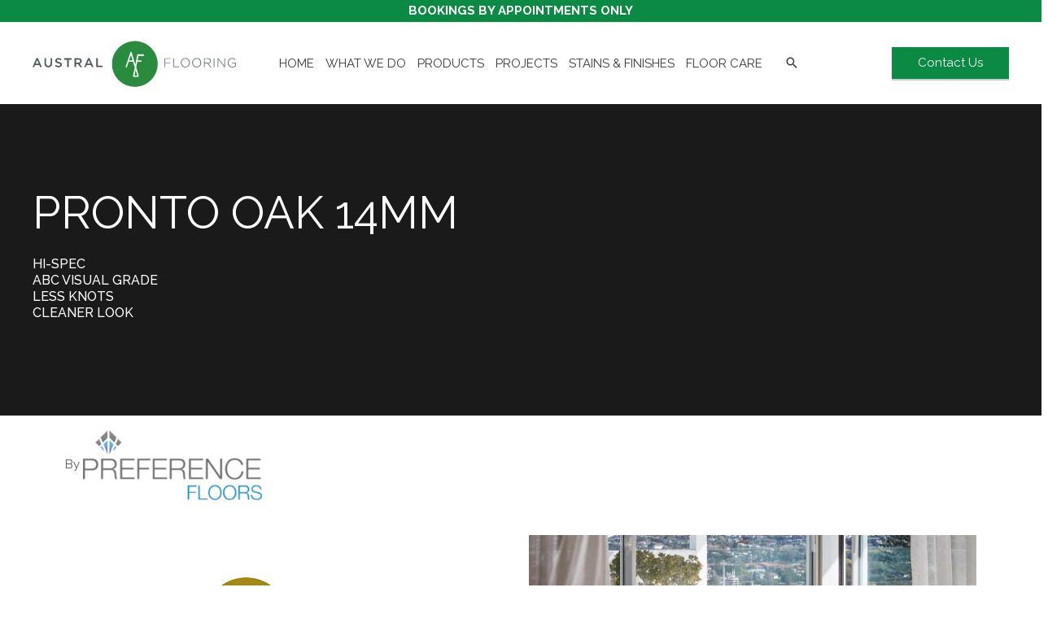

--- FILE ---
content_type: text/css; charset=UTF-8
request_url: https://australflooring.com.au/wp-content/uploads/elementor/css/post-1314.css?ver=1627597252
body_size: 768
content:
.elementor-1314 .elementor-element.elementor-element-2fb615fd > .elementor-container{max-width:1200px;}.elementor-1314 .elementor-element.elementor-element-2fb615fd > .elementor-container > .elementor-column > .elementor-widget-wrap{align-content:center;align-items:center;}.elementor-1314 .elementor-element.elementor-element-2fb615fd:not(.elementor-motion-effects-element-type-background), .elementor-1314 .elementor-element.elementor-element-2fb615fd > .elementor-motion-effects-container > .elementor-motion-effects-layer{background-color:#1A1A1A;background-image:url("https://flooring.eux.com.au/wp-content/uploads/2021/06/pronto-oak-main-banner-v2.jpg");background-position:bottom center;background-repeat:no-repeat;background-size:cover;}.elementor-1314 .elementor-element.elementor-element-2fb615fd > .elementor-background-overlay{background-color:#1A1A1A;opacity:0.4;transition:background 0.3s, border-radius 0.3s, opacity 0.3s;}.elementor-1314 .elementor-element.elementor-element-2fb615fd, .elementor-1314 .elementor-element.elementor-element-2fb615fd > .elementor-background-overlay{border-radius:0px 0px 0px 0px;}.elementor-1314 .elementor-element.elementor-element-2fb615fd{transition:background 0.3s, border 0.3s, border-radius 0.3s, box-shadow 0.3s;padding:100px 0px 100px 0px;}.elementor-1314 .elementor-element.elementor-element-340f7e21 > .elementor-element-populated{margin:0% 50% 0% 0%;}.elementor-1314 .elementor-element.elementor-element-5a57ea2b{text-align:left;}.elementor-1314 .elementor-element.elementor-element-5a57ea2b .elementor-heading-title{color:#FFFFFF;}.elementor-1314 .elementor-element.elementor-element-5a57ea2b > .elementor-widget-container{padding:0px 0px 0px 0px;}.elementor-1314 .elementor-element.elementor-element-1e9dc7f9{color:#FFFFFF;font-size:16px;font-weight:500;line-height:20px;}.elementor-1314 .elementor-element.elementor-element-2c95480 > .elementor-widget-container{margin:0px 0px 0px 0px;padding:0px 0px 0px 0px;}.elementor-1314 .elementor-element.elementor-element-2658a752{margin-top:0px;margin-bottom:0px;}.elementor-bc-flex-widget .elementor-1314 .elementor-element.elementor-element-5ced7c26.elementor-column .elementor-widget-wrap{align-items:center;}.elementor-1314 .elementor-element.elementor-element-5ced7c26.elementor-column.elementor-element[data-element_type="column"] > .elementor-widget-wrap.elementor-element-populated{align-content:center;align-items:center;}.elementor-1314 .elementor-element.elementor-element-5ced7c26 > .elementor-element-populated{padding:0px 60px 0px 0px;}.elementor-1314 .elementor-element.elementor-element-68f41ab7{text-align:left;}.elementor-1314 .elementor-element.elementor-element-2fc32b88{text-align:left;color:#FFFFFF;}.elementor-1314 .elementor-element.elementor-element-2fc32b88 > .elementor-widget-container{margin:-50px 0px 0px 20px;padding:0px 0px 0px 0px;}.elementor-1314 .elementor-element.elementor-element-4d1f0ae1{text-align:center;}.elementor-1314 .elementor-element.elementor-element-4d1f0ae1 .elementor-heading-title{color:#000000;font-size:24px;font-weight:600;text-transform:uppercase;}.elementor-1314 .elementor-element.elementor-element-4d1f0ae1 > .elementor-widget-container{padding:0px 0px 0px 0px;}.elementor-1314 .elementor-element.elementor-element-bb771d7 > .elementor-container{max-width:1200px;}.elementor-1314 .elementor-element.elementor-element-bb771d7{transition:background 0.3s, border 0.3s, border-radius 0.3s, box-shadow 0.3s;padding:40px 0px 40px 0px;}.elementor-1314 .elementor-element.elementor-element-bb771d7 > .elementor-background-overlay{transition:background 0.3s, border-radius 0.3s, opacity 0.3s;}.elementor-1314 .elementor-element.elementor-element-99f3b8f > .elementor-container{max-width:1200px;}.elementor-1314 .elementor-element.elementor-element-99f3b8f{margin-top:24px;margin-bottom:0px;padding:0px 0px 0px 0px;}.elementor-1314 .elementor-element.elementor-element-541f171c > .elementor-element-populated{padding:0px 50px 0px 0px;}.elementor-1314 .elementor-element.elementor-element-616ffe61 img{transition-duration:0.5s;border-radius:0px 0px 0px 0px;}.elementor-1314 .elementor-element.elementor-element-616ffe61 > .elementor-widget-container{margin:0px 0px -15px 0px;}.elementor-1314 .elementor-element.elementor-element-c62fd76{text-align:left;}.elementor-1314 .elementor-element.elementor-element-c62fd76 .elementor-heading-title{font-size:16px;font-weight:600;}.elementor-1314 .elementor-element.elementor-element-c62fd76 > .elementor-widget-container{margin:0px 0px 0px 0px;}.elementor-1314 .elementor-element.elementor-element-1869766b > .elementor-element-populated{padding:0px 50px 0px 0px;}.elementor-1314 .elementor-element.elementor-element-2152c63d img{transition-duration:0.5s;border-radius:0px 0px 0px 0px;}.elementor-1314 .elementor-element.elementor-element-2152c63d > .elementor-widget-container{margin:0px 0px -15px 0px;}.elementor-1314 .elementor-element.elementor-element-29b109d9{text-align:left;}.elementor-1314 .elementor-element.elementor-element-29b109d9 .elementor-heading-title{font-size:16px;font-weight:600;}.elementor-1314 .elementor-element.elementor-element-29b109d9 > .elementor-widget-container{margin:0px 0px 0px 0px;}.elementor-1314 .elementor-element.elementor-element-2fb740c8 > .elementor-element-populated{padding:0px 50px 0px 0px;}.elementor-1314 .elementor-element.elementor-element-2644d22b img{transition-duration:0.5s;border-radius:0px 0px 0px 0px;}.elementor-1314 .elementor-element.elementor-element-2644d22b > .elementor-widget-container{margin:0px 0px -15px 0px;}.elementor-1314 .elementor-element.elementor-element-4cebde01{text-align:left;}.elementor-1314 .elementor-element.elementor-element-4cebde01 .elementor-heading-title{font-size:16px;font-weight:600;}.elementor-1314 .elementor-element.elementor-element-4cebde01 > .elementor-widget-container{margin:0px 0px 0px 0px;}.elementor-1314 .elementor-element.elementor-element-7cf23aae > .elementor-element-populated{padding:0px 50px 0px 0px;}.elementor-1314 .elementor-element.elementor-element-5cd8a062 img{transition-duration:0.5s;border-radius:0px 0px 0px 0px;}.elementor-1314 .elementor-element.elementor-element-5cd8a062 > .elementor-widget-container{margin:0px 0px -15px 0px;}.elementor-1314 .elementor-element.elementor-element-2c55dd97{text-align:left;}.elementor-1314 .elementor-element.elementor-element-2c55dd97 .elementor-heading-title{font-size:16px;font-weight:600;}.elementor-1314 .elementor-element.elementor-element-2c55dd97 > .elementor-widget-container{margin:0px 0px 0px 0px;}.elementor-1314 .elementor-element.elementor-element-9bf75cf > .elementor-container{max-width:1200px;}.elementor-1314 .elementor-element.elementor-element-9bf75cf{margin-top:24px;margin-bottom:0px;padding:0px 0px 0px 0px;}.elementor-1314 .elementor-element.elementor-element-86aeff6 > .elementor-element-populated{padding:0px 50px 0px 0px;}.elementor-1314 .elementor-element.elementor-element-cd1d1ba img{transition-duration:0.5s;border-radius:0px 0px 0px 0px;}.elementor-1314 .elementor-element.elementor-element-cd1d1ba > .elementor-widget-container{margin:0px 0px -15px 0px;}.elementor-1314 .elementor-element.elementor-element-74c2aa7{text-align:left;}.elementor-1314 .elementor-element.elementor-element-74c2aa7 .elementor-heading-title{font-size:16px;font-weight:600;}.elementor-1314 .elementor-element.elementor-element-74c2aa7 > .elementor-widget-container{margin:0px 0px 0px 0px;}.elementor-1314 .elementor-element.elementor-element-ebe76ea > .elementor-element-populated{padding:0px 50px 0px 0px;}.elementor-1314 .elementor-element.elementor-element-f69452d img{transition-duration:0.5s;border-radius:0px 0px 0px 0px;}.elementor-1314 .elementor-element.elementor-element-f69452d > .elementor-widget-container{margin:0px 0px -15px 0px;}.elementor-1314 .elementor-element.elementor-element-38811e4{text-align:left;}.elementor-1314 .elementor-element.elementor-element-38811e4 .elementor-heading-title{font-size:16px;font-weight:600;}.elementor-1314 .elementor-element.elementor-element-38811e4 > .elementor-widget-container{margin:0px 0px 0px 0px;}.elementor-1314 .elementor-element.elementor-element-ee7d5a4 > .elementor-element-populated{padding:0px 50px 0px 0px;}.elementor-1314 .elementor-element.elementor-element-b0324ac img{transition-duration:0.5s;border-radius:0px 0px 0px 0px;}.elementor-1314 .elementor-element.elementor-element-b0324ac > .elementor-widget-container{margin:0px 0px -15px 0px;}.elementor-1314 .elementor-element.elementor-element-c5f7433{text-align:left;}.elementor-1314 .elementor-element.elementor-element-c5f7433 .elementor-heading-title{font-size:16px;font-weight:600;}.elementor-1314 .elementor-element.elementor-element-c5f7433 > .elementor-widget-container{margin:0px 0px 0px 0px;}.elementor-1314 .elementor-element.elementor-element-6a7f483 > .elementor-element-populated{padding:0px 50px 0px 0px;}.elementor-1314 .elementor-element.elementor-element-427a87d img{transition-duration:0.5s;border-radius:0px 0px 0px 0px;}.elementor-1314 .elementor-element.elementor-element-427a87d > .elementor-widget-container{margin:0px 0px -15px 0px;}.elementor-1314 .elementor-element.elementor-element-7f1f96a{text-align:left;}.elementor-1314 .elementor-element.elementor-element-7f1f96a .elementor-heading-title{font-size:16px;font-weight:600;}.elementor-1314 .elementor-element.elementor-element-7f1f96a > .elementor-widget-container{margin:0px 0px 0px 0px;}.elementor-1314 .elementor-element.elementor-element-c445a9c .elementor-button{font-weight:400;text-transform:none;text-decoration:none;fill:#0B8A43;color:#0B8A43;border-style:solid;border-width:1px 1px 1px 1px;border-color:var( --e-global-color-7e53136 );border-radius:5px 5px 5px 5px;padding:10px 15px 10px 15px;}.elementor-1314 .elementor-element.elementor-element-c445a9c .elementor-button:hover, .elementor-1314 .elementor-element.elementor-element-c445a9c .elementor-button:focus{color:var( --e-global-color-primary );}.elementor-1314 .elementor-element.elementor-element-c445a9c .elementor-button:hover svg, .elementor-1314 .elementor-element.elementor-element-c445a9c .elementor-button:focus svg{fill:var( --e-global-color-primary );}.elementor-1314 .elementor-element.elementor-element-c445a9c > .elementor-widget-container{margin:0px 00px 0px 0px;padding:0px 0px 0px 0px;border-radius:0px 0px 0px 0px;}@media(max-width:1024px){.elementor-1314 .elementor-element.elementor-element-2fb615fd{padding:160px 40px 120px 40px;}.elementor-1314 .elementor-element.elementor-element-340f7e21 > .elementor-element-populated{margin:0% 66% 0% 0%;}.elementor-1314 .elementor-element.elementor-element-bb771d7{padding:80px 40px 80px 40px;}.elementor-1314 .elementor-element.elementor-element-99f3b8f{padding:0px 0px 0px 0px;}.elementor-1314 .elementor-element.elementor-element-541f171c > .elementor-element-populated{padding:0px 32px 0px 0px;}.elementor-1314 .elementor-element.elementor-element-1869766b > .elementor-element-populated{padding:0px 16px 0px 16px;}.elementor-1314 .elementor-element.elementor-element-2fb740c8 > .elementor-element-populated{padding:0px 0px 0px 40px;}.elementor-1314 .elementor-element.elementor-element-7cf23aae > .elementor-element-populated{padding:0px 0px 0px 40px;}.elementor-1314 .elementor-element.elementor-element-9bf75cf{padding:0px 0px 0px 0px;}.elementor-1314 .elementor-element.elementor-element-86aeff6 > .elementor-element-populated{padding:0px 32px 0px 0px;}.elementor-1314 .elementor-element.elementor-element-ebe76ea > .elementor-element-populated{padding:0px 16px 0px 16px;}.elementor-1314 .elementor-element.elementor-element-ee7d5a4 > .elementor-element-populated{padding:0px 0px 0px 40px;}.elementor-1314 .elementor-element.elementor-element-6a7f483 > .elementor-element-populated{padding:0px 0px 0px 40px;}}@media(max-width:767px){.elementor-1314 .elementor-element.elementor-element-2fb615fd:not(.elementor-motion-effects-element-type-background), .elementor-1314 .elementor-element.elementor-element-2fb615fd > .elementor-motion-effects-container > .elementor-motion-effects-layer{background-position:center center;}.elementor-1314 .elementor-element.elementor-element-2fb615fd{padding:60px 20px 60px 20px;}.elementor-1314 .elementor-element.elementor-element-340f7e21 > .elementor-element-populated{margin:0px 0px 0px 0px;padding:0px 0px 0px 0px;}.elementor-1314 .elementor-element.elementor-element-2658a752{padding:0px 20px 0px 20px;}.elementor-1314 .elementor-element.elementor-element-5ced7c26 > .elementor-element-populated{padding:0px 0px 0px 0px;}.elementor-1314 .elementor-element.elementor-element-68f41ab7 img{max-width:60%;}.elementor-1314 .elementor-element.elementor-element-3b445541 > .elementor-element-populated{padding:0px 0px 0px 0px;}.elementor-1314 .elementor-element.elementor-element-bb771d7{padding:0px 20px 0px 20px;}.elementor-1314 .elementor-element.elementor-element-603805a8 > .elementor-element-populated{margin:0px 0px 0px 0px;padding:0px 0px 0px 0px;}.elementor-1314 .elementor-element.elementor-element-99f3b8f{padding:0px 0px 0px 0px;}.elementor-1314 .elementor-element.elementor-element-541f171c > .elementor-element-populated{padding:0px 0px 0px 0px;}.elementor-1314 .elementor-element.elementor-element-c62fd76 > .elementor-widget-container{padding:0px 0px 40px 0px;}.elementor-1314 .elementor-element.elementor-element-1869766b > .elementor-element-populated{padding:0px 0px 0px 0px;}.elementor-1314 .elementor-element.elementor-element-29b109d9 > .elementor-widget-container{padding:0px 0px 40px 0px;}.elementor-1314 .elementor-element.elementor-element-2fb740c8 > .elementor-element-populated{padding:0px 0px 0px 0px;}.elementor-1314 .elementor-element.elementor-element-4cebde01 > .elementor-widget-container{padding:0px 0px 40px 0px;}.elementor-1314 .elementor-element.elementor-element-7cf23aae > .elementor-element-populated{padding:0px 0px 0px 0px;}.elementor-1314 .elementor-element.elementor-element-2c55dd97 > .elementor-widget-container{padding:0px 0px 40px 0px;}.elementor-1314 .elementor-element.elementor-element-9bf75cf{margin-top:0px;margin-bottom:0px;padding:0px 0px 0px 0px;}.elementor-1314 .elementor-element.elementor-element-86aeff6 > .elementor-element-populated{padding:0px 0px 0px 0px;}.elementor-1314 .elementor-element.elementor-element-74c2aa7 > .elementor-widget-container{padding:0px 0px 40px 0px;}.elementor-1314 .elementor-element.elementor-element-ebe76ea > .elementor-element-populated{padding:0px 0px 0px 0px;}.elementor-1314 .elementor-element.elementor-element-38811e4 > .elementor-widget-container{padding:0px 0px 40px 0px;}.elementor-1314 .elementor-element.elementor-element-ee7d5a4 > .elementor-element-populated{padding:0px 0px 0px 0px;}.elementor-1314 .elementor-element.elementor-element-c5f7433 > .elementor-widget-container{padding:0px 0px 40px 0px;}.elementor-1314 .elementor-element.elementor-element-6a7f483 > .elementor-element-populated{padding:0px 0px 0px 0px;}.elementor-1314 .elementor-element.elementor-element-7f1f96a > .elementor-widget-container{padding:0px 0px 40px 0px;}.elementor-1314 .elementor-element.elementor-element-5b162b07{padding:0px 20px 0px 20px;}}

--- FILE ---
content_type: text/css; charset=UTF-8
request_url: https://australflooring.com.au/wp-content/uploads/elementor/css/post-1537.css?ver=1691028441
body_size: -94
content:
.elementor-1537 .elementor-element.elementor-element-ebce233:not(.elementor-motion-effects-element-type-background), .elementor-1537 .elementor-element.elementor-element-ebce233 > .elementor-motion-effects-container > .elementor-motion-effects-layer{background-image:url("https://australflooring.com.au/wp-content/uploads/2021/06/Mansion-Weave-100-scaled.jpg");background-position:center center;background-repeat:no-repeat;background-size:cover;}.elementor-1537 .elementor-element.elementor-element-ebce233{transition:background 0.3s, border 0.3s, border-radius 0.3s, box-shadow 0.3s;margin-top:0px;margin-bottom:0px;padding:200px 550px 200px 550px;}.elementor-1537 .elementor-element.elementor-element-ebce233 > .elementor-background-overlay{transition:background 0.3s, border-radius 0.3s, opacity 0.3s;}.elementor-1537 .elementor-element.elementor-element-15311d3:not(.elementor-motion-effects-element-type-background) > .elementor-widget-wrap, .elementor-1537 .elementor-element.elementor-element-15311d3 > .elementor-widget-wrap > .elementor-motion-effects-container > .elementor-motion-effects-layer{background-color:#FFFFFF59;}.elementor-1537 .elementor-element.elementor-element-15311d3 > .elementor-element-populated{border-style:solid;border-width:4px 4px 4px 4px;border-color:var( --e-global-color-7e53136 );transition:background 0.3s, border 0.3s, border-radius 0.3s, box-shadow 0.3s;padding:40px 0px 40px 0px;}.elementor-1537 .elementor-element.elementor-element-15311d3 > .elementor-element-populated, .elementor-1537 .elementor-element.elementor-element-15311d3 > .elementor-element-populated > .elementor-background-overlay, .elementor-1537 .elementor-element.elementor-element-15311d3 > .elementor-background-slideshow{border-radius:16px 16px 16px 16px;}.elementor-1537 .elementor-element.elementor-element-15311d3 > .elementor-element-populated > .elementor-background-overlay{transition:background 0.3s, border-radius 0.3s, opacity 0.3s;}.elementor-1537 .elementor-element.elementor-element-d6fc05a{text-align:center;}.elementor-1537 .elementor-element.elementor-element-d6fc05a .elementor-heading-title{color:#000000;font-size:24px;}.elementor-1537 .elementor-element.elementor-element-57cb45c{text-align:center;}.elementor-1537 .elementor-element.elementor-element-1243aec{text-align:center;color:#000000;}@media(min-width:768px){.elementor-1537 .elementor-element.elementor-element-15311d3{width:100%;}}@media(max-width:767px){.elementor-1537 .elementor-element.elementor-element-ebce233{margin-top:0px;margin-bottom:0px;padding:80px 0px 80px 0px;}}

--- FILE ---
content_type: image/svg+xml
request_url: https://australflooring.com.au/wp-content/uploads/2021/06/AustralFlooring-Logo-SVG-250_.svg
body_size: 4054
content:
<svg version="1.2" baseProfile="tiny-ps" xmlns="http://www.w3.org/2000/svg" viewBox="0 0 648 147" width="250" height="57">
	<title>&lt;Group&gt;</title>
	<style>
		tspan { white-space:pre }
		.shp0 { fill: #298b3e } 
		.shp1 { fill: #4f585b } 
	</style>
	<g id="&lt;Group&gt;">
		<g id="&lt;Group&gt;">
			<g id="&lt;Group&gt;">
				<path id="&lt;Compound Path&gt;" fill-rule="evenodd" class="shp0" d="M322.97 0.97C324.87 0.97 326.76 0.97 328.65 0.97C329.13 1.04 329.61 1.11 330.1 1.17C333.77 1.65 337.51 1.86 341.12 2.66C359.56 6.74 374.32 16.52 385.31 31.87C391.95 41.13 396.07 51.45 397.77 62.74C398.07 64.72 398.29 66.73 398.55 68.72C398.55 72.18 398.55 75.64 398.55 79.1C398.48 79.45 398.4 79.79 398.35 80.14C397.93 83.03 397.71 85.97 397.08 88.82C392.7 108.68 381.95 124.19 364.92 135.28C356.29 140.9 346.81 144.39 336.61 145.86C334.42 146.17 332.22 146.39 330.02 146.66C327.21 146.66 324.41 146.66 321.6 146.66C321.41 146.61 321.23 146.55 321.03 146.53C317.87 146.11 314.68 145.87 311.56 145.24C294.77 141.87 280.78 133.63 269.89 120.46C256.3 104.02 251.04 85.06 253.68 63.91C254.68 55.92 257.06 48.33 260.71 41.16C268.29 26.31 279.6 15.24 294.64 8.02C301.71 4.62 309.16 2.48 316.95 1.58C318.96 1.35 320.97 1.17 322.97 0.97ZM334.57 62.51C335.48 57.86 336.38 53.4 337.21 48.92C337.35 48.18 337.63 47.99 338.34 48C342.95 48.03 347.55 48.01 352.15 48.01C355.1 48.01 355.32 47.79 355.29 44.86C355.28 43.29 354.76 42.75 353.16 42.75C347.55 42.73 341.94 42.73 336.33 42.74C334.57 42.74 333.66 43.49 333.34 45.2C331.68 53.86 330.04 62.52 328.39 71.18C328.07 72.86 327.72 74.53 327.39 76.21C326.42 73.38 325.61 70.58 324.78 67.77C321.72 57.31 318.66 46.85 315.58 36.39C315.26 35.29 314.45 34.82 313.37 35.05C312.56 35.22 312.22 35.78 311.98 36.51C306.8 51.83 301.61 67.14 296.43 82.46C296.36 82.68 296.29 82.9 296.25 83.12C296.12 83.86 296.53 84.28 297.18 84.35C298.18 84.47 299.15 85.7 300.21 84.57C300.47 84.28 300.55 83.8 300.68 83.4C302.4 78.38 304.12 73.37 305.8 68.33C306.08 67.5 306.51 67.17 307.42 67.18C311.31 67.23 315.19 67.22 319.07 67.19C319.79 67.18 320.12 67.43 320.33 68.1C322.04 73.6 323.78 79.08 325.49 84.58C325.62 84.97 325.67 85.43 325.59 85.82C324.02 93.13 322.41 100.44 320.85 107.76C320.49 109.44 320.17 111.14 320.03 112.85C319.92 114.16 320.68 114.93 321.83 114.94C326.66 114.95 331.49 114.95 336.32 114.94C337.29 114.94 338.04 114.44 338.08 113.46C338.12 112.22 338.1 110.92 337.77 109.74C335.44 101.54 333 93.37 330.64 85.17C330.46 84.55 330.45 83.81 330.56 83.17C331.28 79.2 332.06 75.24 332.82 71.28C333.09 69.92 333.37 68.57 333.65 67.2C334.14 67.2 334.5 67.2 334.86 67.2C338.21 67.2 341.58 67.21 344.94 67.2C346.41 67.19 346.91 66.67 346.92 65.18C346.92 64.95 346.92 64.72 346.92 64.5C346.91 62.99 346.46 62.53 344.93 62.51C343 62.5 341.07 62.51 339.15 62.51C337.69 62.51 336.22 62.51 334.57 62.51Z" />
			</g>
		</g>
		<g id="&lt;Group&gt;">
			<path id="&lt;Path&gt;" class="shp0" d="M318.75 62.78C314.81 62.78 311.06 62.78 307.14 62.78C309.26 57.02 311.35 51.36 313.54 45.43C315.32 51.35 317.01 57 318.75 62.78Z" />
		</g>
		<g id="&lt;Group&gt;">
			<path id="&lt;Path&gt;" class="shp0" d="M333.85 111.12C330.78 111.12 327.86 111.12 324.81 111.12C326 105.37 327.17 99.68 328.34 94C328.42 93.98 328.49 93.97 328.56 93.95C330.32 99.65 332.08 105.36 333.85 111.12Z" />
		</g>
	</g>
	<g id="&lt;Group&gt;">
		<g id="&lt;Group&gt;">
			<path id="&lt;Compound Path&gt;" fill-rule="evenodd" class="shp1" d="M12.48 55.42L17.1 55.42L29.59 83.99L24.32 83.99L21.44 77.14L8.03 77.14L5.11 83.99L0 83.99L12.48 55.42ZM19.62 72.73L14.71 61.38L9.85 72.73L19.62 72.73Z" />
			<path id="&lt;Compound Path&gt;" class="shp1" d="M50.13 84.44C48.29 84.44 46.63 84.17 45.15 83.65C43.66 83.12 42.39 82.33 41.34 81.28C40.29 80.22 39.47 78.92 38.91 77.37C38.34 75.81 38.06 74.01 38.06 71.95L38.06 55.62L43 55.62L43 71.75C43 74.4 43.64 76.41 44.92 77.79C46.19 79.17 47.96 79.86 50.21 79.86C52.44 79.86 54.19 79.2 55.47 77.87C56.75 76.55 57.39 74.58 57.39 71.95L57.39 55.62L62.33 55.62L62.33 71.71C62.33 73.82 62.04 75.67 61.46 77.27C60.88 78.86 60.06 80.19 59.01 81.26C57.95 82.32 56.68 83.12 55.18 83.65C53.68 84.17 52 84.44 50.13 84.44Z" />
			<path id="&lt;Compound Path&gt;" class="shp1" d="M83.2 84.4C81.01 84.4 78.92 84.03 76.92 83.28C74.92 82.54 73.07 81.4 71.37 79.86L74.37 76.29C75.74 77.48 77.13 78.39 78.54 79.03C79.94 79.66 81.54 79.98 83.32 79.98C84.86 79.98 86.08 79.66 86.99 79.01C87.89 78.36 88.35 77.49 88.35 76.41L88.35 76.33C88.35 75.82 88.26 75.37 88.08 74.97C87.91 74.58 87.58 74.21 87.11 73.86C86.63 73.51 85.98 73.19 85.16 72.89C84.33 72.59 83.25 72.29 81.93 72C80.41 71.65 79.06 71.25 77.89 70.8C76.71 70.36 75.72 69.81 74.92 69.18C74.12 68.54 73.51 67.77 73.09 66.85C72.67 65.93 72.46 64.82 72.46 63.53L72.46 63.45C72.46 62.23 72.7 61.12 73.18 60.1C73.67 59.09 74.33 58.22 75.17 57.51C76.02 56.79 77.03 56.23 78.22 55.83C79.41 55.42 80.7 55.22 82.11 55.22C84.19 55.22 86.06 55.52 87.72 56.13C89.38 56.74 90.94 57.62 92.4 58.79L89.73 62.55C88.43 61.61 87.15 60.89 85.87 60.39C84.61 59.89 83.32 59.64 82.03 59.64C80.57 59.64 79.43 59.96 78.62 60.61C77.81 61.26 77.41 62.05 77.41 63L77.41 63.08C77.41 63.62 77.5 64.1 77.69 64.52C77.88 64.94 78.22 65.32 78.73 65.65C79.23 65.99 79.92 66.31 80.8 66.61C81.68 66.9 82.8 67.21 84.15 67.54C85.64 67.92 86.96 68.34 88.11 68.79C89.26 69.25 90.22 69.81 90.98 70.48C91.73 71.14 92.31 71.91 92.7 72.79C93.09 73.66 93.29 74.69 93.29 75.85L93.29 75.93C93.29 77.25 93.04 78.44 92.55 79.49C92.05 80.55 91.36 81.44 90.48 82.17C89.59 82.9 88.53 83.45 87.29 83.83C86.05 84.21 84.69 84.4 83.2 84.4Z" />
			<path id="&lt;Compound Path&gt;" class="shp1" d="M110.19 60.24L101.19 60.24L101.19 55.62L124.21 55.62L124.21 60.24L115.22 60.24L115.22 83.99L110.19 83.99L110.19 60.24Z" />
			<path id="&lt;Compound Path&gt;" fill-rule="evenodd" class="shp1" d="M133.53 55.62L146.18 55.62C147.96 55.62 149.54 55.87 150.92 56.37C152.3 56.87 153.45 57.57 154.36 58.46C155.12 59.24 155.7 60.15 156.11 61.18C156.51 62.2 156.71 63.34 156.71 64.58L156.71 64.66C156.71 65.82 156.55 66.87 156.21 67.8C155.87 68.73 155.4 69.56 154.81 70.27C154.22 70.99 153.51 71.6 152.68 72.1C151.86 72.6 150.95 72.98 149.95 73.25L157.61 83.99L151.73 83.99L144.74 74.1L138.48 74.1L138.48 83.99L133.53 83.99L133.53 55.62ZM145.8 69.69C147.58 69.69 149.01 69.26 150.06 68.4C151.12 67.55 151.65 66.39 151.65 64.92L151.65 64.84C151.65 63.3 151.13 62.12 150.1 61.32C149.07 60.52 147.62 60.12 145.75 60.12L138.48 60.12L138.48 69.69L145.8 69.69Z" />
			<path id="&lt;Compound Path&gt;" fill-rule="evenodd" class="shp1" d="M176.94 55.42L181.56 55.42L194.04 83.99L188.77 83.99L185.89 77.14L172.48 77.14L169.56 83.99L164.45 83.99L176.94 55.42ZM184.07 72.73L179.17 61.38L174.3 72.73L184.07 72.73Z" />
			<path id="&lt;Compound Path&gt;" class="shp1" d="M202.95 55.62L207.9 55.62L207.9 79.49L222.81 79.49L222.81 83.99L202.95 83.99L202.95 55.62Z" />
		</g>
	</g>
	<g id="&lt;Group&gt;">
		<g id="&lt;Group&gt;">
			<path id="&lt;Compound Path&gt;" class="shp1" d="M422.67 57.59L422.67 69.3L438.71 69.3L438.71 71.21L422.67 71.21L422.67 84.05L420.56 84.05L420.56 55.69L440.54 55.69L440.54 57.59L422.67 57.59Z" />
			<path id="&lt;Compound Path&gt;" class="shp1" d="M448.77 84.05L448.77 55.69L450.87 55.69L450.87 82.15L467.53 82.15L467.53 84.05L448.77 84.05Z" />
			<path id="&lt;Compound Path&gt;" fill-rule="evenodd" class="shp1" d="M500.09 75.44C499.4 77.21 498.43 78.77 497.19 80.12C495.95 81.47 494.44 82.55 492.67 83.35C490.9 84.14 488.95 84.54 486.82 84.54C484.66 84.54 482.7 84.14 480.96 83.35C479.22 82.55 477.73 81.48 476.48 80.14C475.24 78.81 474.28 77.26 473.61 75.5C472.93 73.75 472.59 71.9 472.59 69.95L472.59 69.87C472.59 67.93 472.94 66.07 473.63 64.3C474.32 62.53 475.28 60.97 476.52 59.62C477.77 58.27 479.27 57.19 481.02 56.4C482.78 55.6 484.74 55.2 486.9 55.2C489.03 55.2 490.98 55.6 492.73 56.4C494.49 57.19 495.99 58.26 497.23 59.6C498.48 60.93 499.43 62.48 500.11 64.24C500.79 65.99 501.12 67.84 501.12 69.79C501.15 69.82 501.15 69.84 501.12 69.87C501.12 71.82 500.78 73.67 500.09 75.44ZM498.94 69.87C498.94 68.12 498.63 66.46 498.02 64.91C497.41 63.35 496.58 62 495.51 60.85C494.44 59.7 493.17 58.79 491.68 58.12C490.2 57.44 488.57 57.11 486.82 57.11C485.06 57.11 483.45 57.44 481.97 58.1C480.5 58.76 479.23 59.66 478.16 60.81C477.1 61.96 476.27 63.3 475.67 64.85C475.08 66.38 474.78 68.03 474.78 69.79L474.78 69.87C474.78 71.63 475.09 73.28 475.69 74.84C476.3 76.39 477.14 77.74 478.21 78.89C479.27 80.04 480.55 80.95 482.04 81.62C483.52 82.3 485.14 82.64 486.9 82.64C488.66 82.64 490.27 82.31 491.74 81.64C493.21 80.98 494.48 80.08 495.55 78.93C496.62 77.78 497.45 76.44 498.04 74.9C498.64 73.36 498.94 71.71 498.94 69.95L498.94 69.87Z" />
			<path id="&lt;Compound Path&gt;" fill-rule="evenodd" class="shp1" d="M536.16 75.44C535.47 77.21 534.5 78.77 533.26 80.12C532.02 81.47 530.51 82.55 528.74 83.35C526.97 84.14 525.02 84.54 522.89 84.54C520.72 84.54 518.77 84.14 517.03 83.35C515.29 82.55 513.79 81.48 512.55 80.14C511.31 78.81 510.35 77.26 509.68 75.5C509 73.75 508.66 71.9 508.66 69.95L508.66 69.87C508.66 67.93 509.01 66.07 509.7 64.3C510.38 62.53 511.35 60.97 512.59 59.62C513.84 58.27 515.33 57.19 517.09 56.4C518.85 55.6 520.8 55.2 522.97 55.2C525.1 55.2 527.05 55.6 528.8 56.4C530.56 57.19 532.06 58.26 533.3 59.6C534.54 60.93 535.5 62.48 536.18 64.24C536.85 65.99 537.19 67.84 537.19 69.79C537.22 69.82 537.22 69.84 537.19 69.87C537.19 71.82 536.85 73.67 536.16 75.44ZM535 69.87C535 68.12 534.7 66.46 534.09 64.91C533.48 63.35 532.65 62 531.58 60.85C530.51 59.7 529.23 58.79 527.75 58.12C526.26 57.44 524.64 57.11 522.89 57.11C521.13 57.11 519.52 57.44 518.04 58.1C516.57 58.76 515.3 59.66 514.23 60.81C513.17 61.96 512.34 63.3 511.74 64.85C511.15 66.38 510.85 68.03 510.85 69.79L510.85 69.87C510.85 71.63 511.15 73.28 511.76 74.84C512.37 76.39 513.21 77.74 514.27 78.89C515.34 80.04 516.62 80.95 518.11 81.62C519.59 82.3 521.21 82.64 522.97 82.64C524.72 82.64 526.34 82.31 527.81 81.64C529.28 80.98 530.55 80.08 531.62 78.93C532.69 77.78 533.52 76.44 534.11 74.9C534.71 73.36 535 71.71 535 69.95L535 69.87Z" />
			<path id="&lt;Compound Path&gt;" fill-rule="evenodd" class="shp1" d="M566.41 84.05L557.37 72.3L548.09 72.3L548.09 84.05L545.98 84.05L545.98 55.69L557.9 55.69C559.44 55.69 560.83 55.88 562.07 56.27C563.32 56.67 564.38 57.22 565.25 57.94C566.13 58.65 566.82 59.5 567.3 60.49C567.79 61.47 568.03 62.56 568.03 63.75L568.03 63.83C568.03 65.02 567.82 66.08 567.4 67.01C566.98 67.95 566.4 68.75 565.66 69.42C564.92 70.1 564.04 70.65 563.03 71.07C562.01 71.48 560.91 71.78 559.72 71.94L569.09 84.05L566.41 84.05ZM565.92 63.81C565.92 61.89 565.21 60.37 563.8 59.26C562.38 58.15 560.37 57.59 557.78 57.59L548.09 57.59L548.09 70.4L557.66 70.4C558.85 70.4 559.95 70.25 560.96 69.95C561.97 69.65 562.84 69.23 563.57 68.67C564.3 68.11 564.88 67.44 565.3 66.64C565.71 65.84 565.92 64.92 565.92 63.89L565.92 63.81Z" />
			<path id="&lt;Compound Path&gt;" class="shp1" d="M577.19 84.05L577.19 55.69L579.3 55.69L579.3 84.05L577.19 84.05Z" />
			<path id="&lt;Compound Path&gt;" class="shp1" d="M611.64 84.05L591.66 58.85L591.66 84.05L589.63 84.05L589.63 55.69L591.62 55.69L611.19 80.37L611.19 55.69L613.22 55.69L613.22 84.05L611.64 84.05Z" />
			<path id="&lt;Compound Path&gt;" class="shp1" d="M642.62 83.27C640.71 84.12 638.6 84.54 636.28 84.54C634.03 84.54 632.03 84.16 630.26 83.39C628.49 82.62 627 81.57 625.78 80.25C624.56 78.92 623.63 77.37 622.98 75.61C622.34 73.84 622.01 71.95 622.01 69.95L622.01 69.87C622.01 67.95 622.34 66.11 623 64.34C623.67 62.57 624.61 61.01 625.84 59.66C627.07 58.31 628.55 57.23 630.28 56.42C632.01 55.61 633.93 55.2 636.03 55.2C637.2 55.2 638.25 55.28 639.21 55.44C640.17 55.61 641.06 55.85 641.89 56.17C642.71 56.5 643.5 56.89 644.24 57.35C644.98 57.81 645.7 58.33 646.41 58.93L645.03 60.51C643.92 59.54 642.66 58.73 641.24 58.08C639.82 57.43 638.05 57.11 635.91 57.11C634.18 57.11 632.6 57.44 631.17 58.12C629.74 58.79 628.5 59.71 627.46 60.87C626.42 62.03 625.62 63.38 625.05 64.91C624.48 66.45 624.2 68.07 624.2 69.77L624.2 69.85C624.2 71.69 624.48 73.38 625.03 74.95C625.58 76.51 626.39 77.86 627.44 78.99C628.5 80.13 629.77 81.02 631.27 81.67C632.77 82.31 634.46 82.64 636.36 82.64C637.25 82.64 638.13 82.55 638.99 82.37C639.86 82.2 640.67 81.96 641.44 81.67C642.21 81.37 642.94 81.03 643.61 80.64C644.29 80.25 644.88 79.84 645.39 79.41L645.39 71.29L635.91 71.29L635.91 69.38L647.42 69.38L647.42 80.3C646.12 81.43 644.52 82.42 642.62 83.27Z" />
		</g>
	</g>
</svg>

--- FILE ---
content_type: image/svg+xml
request_url: https://australflooring.com.au/wp-content/uploads/2021/06/Atfa-Logo-250.svg
body_size: 15808
content:
<svg version="1.2" baseProfile="tiny-ps" xmlns="http://www.w3.org/2000/svg" viewBox="0 0 751 177" width="250" height="59">
	<title>Layer 1</title>
	<style>
		tspan { white-space:pre }
		.shp0 { fill: #2c2e35 } 
		.shp1 { fill: #c5d2d7 } 
		.shp2 { fill: #ff9027 } 
		.shp3 { fill: #ffffff } 
	</style>
	<g id="Layer 1">
		<path id="&lt;Path&gt;" class="shp0" d="M209.84 135.41L209.84 0.14L206.87 0.14L206.87 135.41L209.84 135.41Z" />
		<g id="&lt;Group&gt;">
			<g id="&lt;Group&gt;">
				<g id="&lt;Group&gt;">
					<path id="&lt;Compound Path&gt;" class="shp0" d="M649.02 90.04C648.33 90.36 647.35 90.57 646.44 90.57C645.37 90.57 644.36 90.27 643.73 89.42C643.2 88.72 642.96 87.69 642.96 86.38C642.96 84.86 643.3 83.75 643.99 83.04C644.68 82.36 645.61 82.18 646.63 82.18C647.35 82.18 648.09 82.27 648.72 82.4L648.61 83.72C648.11 83.65 647.42 83.6 646.79 83.6C646.13 83.6 645.51 83.7 645.14 84.13C644.71 84.62 644.59 85.4 644.59 86.38C644.59 87.2 644.68 87.89 644.97 88.39C645.32 88.97 645.93 89.16 646.6 89.16C647.27 89.16 648 88.97 648.61 88.78L649.02 90.04Z" />
					<path id="&lt;Compound Path&gt;" class="shp0" d="M649.78 90.45L649.78 82.31L654.83 82.31L654.83 83.7L651.37 83.7L651.37 85.59L654.24 85.59L654.24 86.96L651.37 86.96L651.37 89.06L654.83 89.06L654.83 90.45L649.78 90.45Z" />
					<path id="&lt;Compound Path&gt;" fill-rule="evenodd" class="shp0" d="M660 90.45C659.42 89.37 658.91 88.36 658.43 87.3C658.08 87.3 657.6 87.29 657.3 87.26L657.3 90.45L655.7 90.45L655.7 82.36C656.48 82.27 657.49 82.19 658.27 82.19C659.94 82.19 661.49 82.6 661.49 84.71C661.49 85.85 661.03 86.68 659.94 87.09C660.41 88.05 661.13 89.28 661.83 90.45L660 90.45ZM657.3 86.11C658.02 86.11 658.6 86.11 659.02 85.99C659.6 85.82 659.87 85.47 659.87 84.73C659.87 83.76 659.18 83.58 658.4 83.58C658.03 83.58 657.64 83.6 657.3 83.62L657.3 86.11Z" />
					<path id="&lt;Compound Path&gt;" class="shp0" d="M663.94 90.45L663.94 83.7L661.74 83.7L661.74 82.31L667.73 82.31L667.73 83.7L665.53 83.7L665.53 90.45L663.94 90.45Z" />
					<path id="&lt;Compound Path&gt;" class="shp0" d="M668.33 90.45L668.33 82.31L669.92 82.31L669.92 90.45L668.33 90.45Z" />
					<path id="&lt;Compound Path&gt;" class="shp0" d="M671.23 90.45L671.23 82.31L676.4 82.31L676.4 83.7L672.82 83.7L672.82 85.73L675.78 85.73L675.78 87.1L672.82 87.1L672.82 90.45L671.23 90.45Z" />
					<path id="&lt;Compound Path&gt;" class="shp0" d="M677.16 90.45L677.16 82.31L678.75 82.31L678.75 90.45L677.16 90.45Z" />
					<path id="&lt;Compound Path&gt;" class="shp0" d="M680.06 90.45L680.06 82.31L685.12 82.31L685.12 83.7L681.66 83.7L681.66 85.59L684.52 85.59L684.52 86.96L681.66 86.96L681.66 89.06L685.12 89.06L685.12 90.45L680.06 90.45Z" />
					<path id="&lt;Compound Path&gt;" fill-rule="evenodd" class="shp0" d="M685.99 82.41C686.82 82.28 687.77 82.19 688.53 82.19C691.28 82.19 692.24 83.64 692.24 86.37C692.24 89.17 691.28 90.55 688.53 90.55C687.77 90.55 686.82 90.51 685.99 90.42L685.99 82.41ZM687.58 89.13C687.92 89.16 688.1 89.16 688.39 89.16C690.18 89.16 690.63 88.39 690.63 86.37C690.63 84.46 690.18 83.58 688.39 83.58C688.1 83.58 687.85 83.6 687.58 83.62L687.58 89.13Z" />
				</g>
				<g id="&lt;Group&gt;">
					<g id="&lt;Group&gt;">
						<path id="&lt;Compound Path&gt;" class="shp0" d="M643.71 30.93L643.71 20.54L645.26 20.54L645.26 30.93L643.71 30.93Z" />
						<path id="&lt;Compound Path&gt;" class="shp0" d="M646.91 29.48C647.51 29.58 648.46 29.7 649.36 29.7C650.25 29.7 651.11 29.58 651.58 29.12C651.85 28.87 652.01 28.51 652.01 28.06C652.01 27.04 651.38 26.7 649.59 26.17C647.8 25.65 646.65 24.91 646.65 23.15C646.65 22.28 647.02 21.57 647.65 21.09C648.36 20.54 649.27 20.38 650.22 20.38C651.17 20.38 652.19 20.52 653.09 20.7L652.9 21.99C652.29 21.88 651.35 21.76 650.49 21.76C649.78 21.76 649.11 21.84 648.7 22.14C648.38 22.38 648.22 22.68 648.22 23.1C648.22 24.17 649.04 24.48 650.75 24.99C652.43 25.51 653.58 26.22 653.58 28.04C653.58 29.01 653.21 29.8 652.53 30.33C651.8 30.92 650.77 31.09 649.67 31.09C648.65 31.09 647.61 30.95 646.72 30.79L646.91 29.48Z" />
						<path id="&lt;Compound Path&gt;" fill-rule="evenodd" class="shp0" d="M654.3 25.73C654.3 22.22 655.64 20.38 658.79 20.38C661.94 20.38 663.28 22.22 663.28 25.73C663.28 29.25 661.94 31.09 658.79 31.09C655.64 31.09 654.3 29.25 654.3 25.73ZM661.7 25.73C661.7 22.99 660.87 21.76 658.79 21.76C656.71 21.76 655.89 22.99 655.89 25.73C655.89 28.48 656.71 29.7 658.79 29.7C660.87 29.7 661.7 28.48 661.7 25.73Z" />
						<path id="&lt;Compound Path&gt;" fill-rule="evenodd" class="shp0" d="M672.74 26.69C672.19 27.06 671.32 27.33 670.4 27.33C669.38 27.33 668.45 27.06 667.87 26.43C667.33 25.88 667.06 25.04 667.06 23.86C667.06 22.75 667.33 21.91 667.88 21.34C668.49 20.68 669.54 20.38 670.72 20.38C671.75 20.38 672.69 20.62 673.3 21.13C673.95 21.7 674.29 22.57 674.29 23.77L674.29 27.62C674.29 28.82 673.95 29.69 673.29 30.27C672.63 30.85 671.64 31.09 670.46 31.09C669.5 31.09 668.46 30.95 667.59 30.77L667.78 29.48C668.33 29.59 669.29 29.74 670.21 29.74C671.04 29.74 671.82 29.62 672.24 29.19C672.58 28.85 672.74 28.3 672.74 27.51L672.74 26.69ZM672.74 23.85C672.74 22.43 672.21 21.73 670.69 21.73C669.17 21.73 668.64 22.43 668.64 23.85C668.64 24.57 668.77 25.12 669.11 25.48C669.46 25.86 670.03 25.98 670.69 25.98C671.46 25.98 672.21 25.8 672.74 25.61L672.74 23.85Z" />
						<path id="&lt;Compound Path&gt;" fill-rule="evenodd" class="shp0" d="M675.42 25.73C675.42 22.25 676.15 20.38 679.18 20.38C682.2 20.38 682.93 22.25 682.93 25.73C682.93 29.2 682.2 31.09 679.18 31.09C676.15 31.09 675.42 29.2 675.42 25.73ZM681.38 25.73C681.38 23.26 681.23 21.73 679.18 21.73C677.1 21.73 676.97 23.26 676.97 25.73C676.97 28.19 677.1 29.75 679.18 29.75C681.23 29.75 681.38 28.19 681.38 25.73Z" />
						<path id="&lt;Compound Path&gt;" fill-rule="evenodd" class="shp0" d="M684.04 25.73C684.04 22.25 684.77 20.38 687.8 20.38C690.82 20.38 691.55 22.25 691.55 25.73C691.55 29.2 690.82 31.09 687.8 31.09C684.77 31.09 684.04 29.2 684.04 25.73ZM690 25.73C690 23.26 689.85 21.73 687.8 21.73C685.72 21.73 685.59 23.26 685.59 25.73C685.59 28.19 685.72 29.75 687.8 29.75C689.85 29.75 690 28.19 690 25.73Z" />
						<path id="&lt;Compound Path&gt;" class="shp0" d="M694.26 30.93L694.26 22.1L692.1 22.93L691.63 21.88L694.4 20.54L695.81 20.54L695.81 30.93L694.26 30.93Z" />
						<path id="&lt;Compound Path&gt;" fill-rule="evenodd" class="shp0" d="M648.64 46.05C646.94 45.05 645.56 44.68 644.5 43.94C643.65 43.34 642.99 42.42 642.99 40.2C642.99 37.44 644.04 36 646.52 36C648.99 36 650.03 37.44 650.03 40.2C650.03 41.54 649.74 42.56 649.16 43.24C648.59 43.91 647.63 44.17 646.79 44.19L646.79 44.22C647.6 44.36 648.43 44.63 649.16 44.98L648.64 46.05ZM648.8 40.2C648.8 38.05 648.15 37.09 646.52 37.09C644.88 37.09 644.23 38.05 644.23 40.2C644.23 42.35 644.88 43.31 646.52 43.31C648.15 43.31 648.8 42.35 648.8 40.2Z" />
						<path id="&lt;Compound Path&gt;" class="shp0" d="M654.59 44.27L654.51 43.77C654.05 44.12 653.43 44.41 652.74 44.41C651.42 44.41 650.76 43.61 650.76 42.37L650.76 38.43L651.91 38.43L651.91 42.26C651.91 43.05 652.26 43.36 652.94 43.36C653.41 43.36 653.86 43.23 654.29 43.03L654.29 38.43L655.44 38.43L655.44 44.27L654.59 44.27Z" />
						<path id="&lt;Compound Path&gt;" fill-rule="evenodd" class="shp0" d="M660.01 44.27L659.89 43.77C659.45 44.17 658.84 44.39 658.18 44.39C656.98 44.39 656.25 43.6 656.25 42.56C656.25 42.04 656.45 41.52 656.87 41.2C657.26 40.88 657.82 40.75 658.43 40.75C658.84 40.75 659.31 40.78 659.71 40.8L659.71 40.31C659.71 39.96 659.62 39.73 659.47 39.58C659.26 39.38 658.9 39.33 658.43 39.33C657.87 39.33 657.17 39.43 656.79 39.52L656.61 38.55C657.12 38.4 657.87 38.3 658.54 38.3C659.27 38.3 659.87 38.4 660.29 38.76C660.66 39.06 660.86 39.54 660.86 40.25L660.86 44.27L660.01 44.27ZM659.71 41.65C659.42 41.63 659.03 41.61 658.67 41.61C657.83 41.61 657.42 41.92 657.42 42.56C657.42 43.12 657.79 43.48 658.42 43.48C658.89 43.48 659.37 43.32 659.71 43.05L659.71 41.65Z" />
						<path id="&lt;Compound Path&gt;" class="shp0" d="M661.96 44.27L661.96 36.13L663.11 36.13L663.11 44.27L661.96 44.27Z" />
						<path id="&lt;Compound Path&gt;" class="shp0" d="M664.83 36.09C665.18 36.09 665.47 36.38 665.47 36.74C665.47 37.09 665.18 37.37 664.83 37.37C664.47 37.37 664.19 37.09 664.19 36.74C664.19 36.38 664.47 36.09 664.83 36.09ZM664.26 44.27L664.26 38.43L665.41 38.43L665.41 44.27L664.26 44.27Z" />
						<path id="&lt;Compound Path&gt;" class="shp0" d="M669.64 44.01C669.25 44.22 668.74 44.37 668.24 44.37C667.29 44.37 666.75 43.84 666.75 42.78L666.75 39.38L665.87 39.38L665.87 38.53L666.78 38.48L666.87 36.76L667.9 36.76L667.9 38.43L669.53 38.43L669.53 39.38L667.9 39.38L667.9 42.6C667.9 43.03 667.97 43.33 668.41 43.33C668.69 43.33 668.96 43.26 669.26 43.12L669.64 44.01Z" />
						<path id="&lt;Compound Path&gt;" class="shp0" d="M671.23 46.57C671.57 45.67 671.85 44.87 672.05 44.27L671.43 44.27C670.84 42.65 670.23 40.53 669.7 38.43L670.9 38.43C671.29 40.15 671.72 41.79 672.23 43.36L672.32 43.36C672.79 41.94 673.28 40.11 673.66 38.43L674.83 38.43C674.19 41.13 673.27 44.2 672.36 46.57L671.23 46.57Z" />
						<path id="&lt;Compound Path&gt;" class="shp0" d="M650.14 57.6C650.07 55.43 649.97 53.19 649.87 51.04L649.81 51.04L647.96 56.23L646.66 56.23L644.81 51.04L644.75 51.04C644.65 53.19 644.55 55.43 644.49 57.6L643.26 57.6C643.35 54.9 643.49 52.18 643.64 49.46L645.41 49.46L647.28 54.86L647.34 54.86L649.21 49.46L650.98 49.46C651.13 52.18 651.27 54.9 651.36 57.6L650.14 57.6Z" />
						<path id="&lt;Compound Path&gt;" fill-rule="evenodd" class="shp0" d="M655.88 57.6L655.76 57.11C655.31 57.5 654.71 57.73 654.05 57.73C652.85 57.73 652.12 56.93 652.12 55.9C652.12 55.38 652.32 54.86 652.74 54.53C653.13 54.22 653.68 54.09 654.3 54.09C654.71 54.09 655.17 54.12 655.58 54.14L655.58 53.65C655.58 53.29 655.49 53.07 655.34 52.91C655.12 52.71 654.77 52.66 654.3 52.66C653.73 52.66 653.04 52.76 652.66 52.85L652.48 51.89C652.99 51.74 653.73 51.64 654.4 51.64C655.14 51.64 655.74 51.74 656.16 52.09C656.53 52.4 656.73 52.88 656.73 53.58L656.73 57.6L655.88 57.6ZM655.58 54.99C655.29 54.96 654.9 54.95 654.54 54.95C653.7 54.95 653.29 55.25 653.29 55.9C653.29 56.45 653.66 56.82 654.29 56.82C654.76 56.82 655.24 56.66 655.58 56.39L655.58 54.99Z" />
						<path id="&lt;Compound Path&gt;" class="shp0" d="M661.38 57.6L661.38 53.77C661.38 53.03 661.04 52.67 660.39 52.67C659.85 52.67 659.37 52.85 658.98 53.04L658.98 57.6L657.83 57.6L657.83 51.76L658.67 51.76L658.77 52.3C659.23 51.94 659.86 51.64 660.54 51.64C661.87 51.64 662.53 52.43 662.53 53.67L662.53 57.6L661.38 57.6Z" />
						<path id="&lt;Compound Path&gt;" fill-rule="evenodd" class="shp0" d="M667 57.6L666.87 57.11C666.43 57.5 665.82 57.73 665.17 57.73C663.97 57.73 663.23 56.93 663.23 55.9C663.23 55.38 663.44 54.86 663.85 54.53C664.25 54.22 664.8 54.09 665.42 54.09C665.82 54.09 666.29 54.12 666.7 54.14L666.7 53.65C666.7 53.29 666.61 53.07 666.46 52.91C666.24 52.71 665.89 52.66 665.42 52.66C664.85 52.66 664.16 52.76 663.78 52.85L663.6 51.89C664.11 51.74 664.85 51.64 665.52 51.64C666.25 51.64 666.86 51.74 667.28 52.09C667.64 52.4 667.85 52.88 667.85 53.58L667.85 57.6L667 57.6ZM666.7 54.99C666.41 54.96 666.01 54.95 665.66 54.95C664.81 54.95 664.41 55.25 664.41 55.9C664.41 56.45 664.78 56.82 665.41 56.82C665.88 56.82 666.36 56.66 666.7 56.39L666.7 54.99Z" />
						<path id="&lt;Compound Path&gt;" fill-rule="evenodd" class="shp0" d="M672.32 57.27C671.91 57.55 671.42 57.73 670.93 57.73C669.27 57.73 668.67 56.66 668.67 54.73C668.67 52.55 669.35 51.64 670.97 51.64C671.84 51.64 672.84 51.83 673.47 52.04L673.47 58.13C673.47 58.77 673.27 59.21 672.94 59.52C672.51 59.92 671.84 60.03 671.14 60.03C670.49 60.03 669.8 59.93 669.26 59.83L669.41 58.84C669.83 58.91 670.44 58.99 670.98 58.99C671.45 58.99 671.88 58.94 672.09 58.73C672.24 58.56 672.32 58.32 672.32 58.01L672.32 57.27ZM672.32 52.78C671.98 52.71 671.5 52.66 671.08 52.66C670.08 52.66 669.83 53.34 669.83 54.75C669.83 56.06 670.09 56.78 671.07 56.78C671.5 56.78 671.94 56.69 672.32 56.5L672.32 52.78Z" />
						<path id="&lt;Compound Path&gt;" fill-rule="evenodd" class="shp0" d="M678.79 57.26C678.27 57.5 677.52 57.73 676.77 57.73C675.05 57.73 674.12 56.66 674.12 54.72C674.12 53.12 674.86 51.64 676.64 51.64C678.05 51.64 678.88 52.65 678.88 54.22C678.88 54.53 678.84 54.85 678.79 55.1L675.29 55.1C675.31 55.62 675.44 56.04 675.68 56.3C675.94 56.59 676.36 56.71 676.84 56.71C677.45 56.71 678.04 56.54 678.52 56.34L678.79 57.26ZM677.79 54.19C677.79 53.32 677.54 52.62 676.6 52.62C675.75 52.62 675.35 53.38 675.3 54.19L677.79 54.19Z" />
						<path id="&lt;Compound Path&gt;" class="shp0" d="M686.51 57.6L686.51 53.74C686.51 53 686.15 52.67 685.51 52.67C685.07 52.67 684.6 52.83 684.16 53.08C684.19 53.31 684.22 53.57 684.22 53.8L684.22 57.6L683.07 57.6L683.07 53.74C683.07 53 682.73 52.67 682.08 52.67C681.62 52.67 681.21 52.8 680.78 53.03L680.78 57.6L679.63 57.6L679.63 51.76L680.48 51.76L680.58 52.3C681 51.98 681.59 51.64 682.34 51.64C683.03 51.64 683.55 51.9 683.85 52.38C684.36 51.97 684.98 51.64 685.67 51.64C686.98 51.64 687.66 52.36 687.66 53.79L687.66 57.6L686.51 57.6Z" />
						<path id="&lt;Compound Path&gt;" fill-rule="evenodd" class="shp0" d="M692.94 57.26C692.42 57.5 691.67 57.73 690.92 57.73C689.2 57.73 688.27 56.66 688.27 54.72C688.27 53.12 689.01 51.64 690.79 51.64C692.21 51.64 693.03 52.65 693.03 54.22C693.03 54.53 692.99 54.85 692.94 55.1L689.44 55.1C689.46 55.62 689.59 56.04 689.83 56.3C690.09 56.59 690.51 56.71 690.99 56.71C691.6 56.71 692.19 56.54 692.67 56.34L692.94 57.26ZM691.94 54.19C691.94 53.32 691.69 52.62 690.75 52.62C689.91 52.62 689.5 53.38 689.45 54.19L691.94 54.19Z" />
						<path id="&lt;Compound Path&gt;" class="shp0" d="M697.33 57.6L697.33 53.77C697.33 53.03 696.99 52.67 696.35 52.67C695.8 52.67 695.32 52.85 694.93 53.04L694.93 57.6L693.78 57.6L693.78 51.76L694.63 51.76L694.73 52.3C695.19 51.94 695.82 51.64 696.5 51.64C697.83 51.64 698.48 52.43 698.48 53.67L698.48 57.6L697.33 57.6Z" />
						<path id="&lt;Compound Path&gt;" class="shp0" d="M702.61 57.35C702.22 57.55 701.72 57.7 701.21 57.7C700.26 57.7 699.72 57.17 699.72 56.11L699.72 52.71L698.85 52.71L698.85 51.87L699.76 51.82L699.85 50.1L700.87 50.1L700.87 51.76L702.5 51.76L702.5 52.71L700.87 52.71L700.87 55.94C700.87 56.36 700.95 56.67 701.39 56.67C701.67 56.67 701.93 56.59 702.24 56.45L702.61 57.35Z" />
						<path id="&lt;Compound Path&gt;" class="shp0" d="M643.34 69.8C643.8 69.88 644.55 69.98 645.26 69.98C645.95 69.98 646.62 69.88 646.99 69.52C647.2 69.32 647.33 69.04 647.33 68.69C647.33 67.89 646.84 67.63 645.43 67.21C644.03 66.81 643.13 66.23 643.13 64.85C643.13 64.17 643.42 63.61 643.92 63.23C644.47 62.8 645.18 62.67 645.93 62.67C646.67 62.67 647.47 62.79 648.18 62.93L648.02 63.94C647.54 63.85 646.81 63.76 646.14 63.76C645.59 63.76 645.05 63.82 644.74 64.05C644.49 64.24 644.36 64.48 644.36 64.81C644.36 65.64 645 65.88 646.34 66.29C647.66 66.69 648.56 67.25 648.56 68.68C648.56 69.44 648.26 70.05 647.73 70.47C647.17 70.93 646.36 71.07 645.5 71.07C644.7 71.07 643.88 70.95 643.18 70.83L643.34 69.8Z" />
						<path id="&lt;Compound Path&gt;" class="shp0" d="M650.44 73.24C650.78 72.34 651.06 71.55 651.26 70.94L650.64 70.94C650.04 69.32 649.44 67.2 648.91 65.1L650.11 65.1C650.5 66.82 650.93 68.46 651.43 70.03L651.52 70.03C651.99 68.61 652.48 66.78 652.86 65.1L654.04 65.1C653.39 67.81 652.47 70.88 651.56 73.24L650.44 73.24Z" />
						<path id="&lt;Compound Path&gt;" class="shp0" d="M654.44 69.87C654.98 69.95 655.57 70.04 656.16 70.04C656.59 70.04 656.99 70 657.25 69.83C657.42 69.71 657.52 69.55 657.52 69.31C657.52 68.84 657.17 68.69 656.11 68.41C655.17 68.17 654.31 67.79 654.31 66.68C654.31 66.05 654.61 65.59 655.07 65.32C655.5 65.05 656.06 64.97 656.65 64.97C657.22 64.97 657.84 65.05 658.32 65.15L658.22 66.11C657.78 66.05 657.28 66 656.78 66C656.27 66 655.93 66.05 655.72 66.2C655.57 66.3 655.48 66.45 655.48 66.64C655.48 67.11 655.94 67.21 657.11 67.55C658.13 67.86 658.7 68.31 658.7 69.25C658.7 69.88 658.45 70.33 658.06 70.62C657.59 70.96 656.94 71.07 656.27 71.07C655.58 71.07 654.91 70.98 654.33 70.84L654.44 69.87Z" />
						<path id="&lt;Compound Path&gt;" class="shp0" d="M662.4 70.69C662.01 70.89 661.5 71.04 661 71.04C660.05 71.04 659.51 70.51 659.51 69.45L659.51 66.05L658.63 66.05L658.63 65.2L659.54 65.15L659.63 63.43L660.66 63.43L660.66 65.1L662.29 65.1L662.29 66.05L660.66 66.05L660.66 69.27C660.66 69.7 660.73 70 661.18 70C661.45 70 661.72 69.93 662.02 69.79L662.4 70.69Z" />
						<path id="&lt;Compound Path&gt;" fill-rule="evenodd" class="shp0" d="M667.23 70.6C666.71 70.84 665.96 71.07 665.21 71.07C663.49 71.07 662.56 69.99 662.56 68.06C662.56 66.45 663.3 64.97 665.08 64.97C666.49 64.97 667.32 65.99 667.32 67.55C667.32 67.87 667.28 68.18 667.23 68.44L663.73 68.44C663.75 68.96 663.88 69.37 664.12 69.64C664.38 69.93 664.8 70.04 665.28 70.04C665.89 70.04 666.48 69.88 666.96 69.68L667.23 70.6ZM666.23 67.53C666.23 66.66 665.98 65.96 665.04 65.96C664.19 65.96 663.79 66.72 663.74 67.53L666.23 67.53Z" />
						<path id="&lt;Compound Path&gt;" class="shp0" d="M674.95 70.94L674.95 67.07C674.95 66.34 674.59 66.01 673.95 66.01C673.51 66.01 673.04 66.16 672.6 66.41C672.63 66.64 672.66 66.91 672.66 67.14L672.66 70.94L671.51 70.94L671.51 67.07C671.51 66.34 671.17 66.01 670.52 66.01C670.06 66.01 669.65 66.14 669.22 66.36L669.22 70.94L668.07 70.94L668.07 65.1L668.92 65.1L669.02 65.63C669.44 65.32 670.03 64.97 670.78 64.97C671.47 64.97 671.99 65.24 672.29 65.72C672.8 65.3 673.42 64.97 674.11 64.97C675.42 64.97 676.1 65.69 676.1 67.12L676.1 70.94L674.95 70.94Z" />
						<path id="&lt;Compound Path&gt;" class="shp0" d="M676.94 69.87C677.48 69.95 678.07 70.04 678.66 70.04C679.09 70.04 679.49 70 679.75 69.83C679.92 69.71 680.02 69.55 680.02 69.31C680.02 68.84 679.67 68.69 678.61 68.41C677.67 68.17 676.81 67.79 676.81 66.68C676.81 66.05 677.11 65.59 677.57 65.32C678 65.05 678.56 64.97 679.15 64.97C679.72 64.97 680.34 65.05 680.82 65.15L680.72 66.11C680.28 66.05 679.79 66 679.28 66C678.77 66 678.43 66.05 678.22 66.2C678.07 66.3 677.98 66.45 677.98 66.64C677.98 67.11 678.44 67.21 679.61 67.55C680.63 67.86 681.2 68.31 681.2 69.25C681.2 69.88 680.95 70.33 680.56 70.62C680.09 70.96 679.44 71.07 678.77 71.07C678.08 71.07 677.41 70.98 676.83 70.84L676.94 69.87Z" />
					</g>
				</g>
				<path id="&lt;Path&gt;" class="shp0" d="M700.79 109.57L584.67 109.57C583.98 109.57 583.43 109.01 583.43 108.33C583.43 107.64 583.98 107.08 584.67 107.08L700.79 107.08C726.85 107.08 748.04 85.89 748.04 59.83C748.04 33.77 726.85 12.58 700.79 12.58L609.54 12.58C608.85 12.58 608.3 12.02 608.3 11.33C608.3 10.65 608.85 10.09 609.54 10.09L700.79 10.09C728.22 10.09 750.53 32.4 750.53 59.83C750.53 87.26 728.22 109.57 700.79 109.57Z" />
				<g id="&lt;Group&gt;">
					<path id="&lt;Compound Path&gt;" fill-rule="evenodd" class="shp0" d="M614.18 48.73L614.18 50.39C614.18 52.05 613.97 53.09 612.65 55.53C611.77 57.16 602.45 73.31 584.68 103.98C566.79 73.12 557.43 56.97 556.59 55.53C555.34 53.38 555.16 51.96 555.16 50.39C555.16 49.34 555.16 48.79 555.16 48.73C555.16 39.7 562.48 32.36 571.48 32.36C576.92 32.36 581.82 35.06 584.8 39.64C587.79 35.06 592.69 32.36 598.12 32.36C606.97 32.36 614.18 39.7 614.18 48.73ZM607.16 53.88L588.72 53.88C585.94 53.88 583.68 56.2 583.66 59.05C583.72 61.13 585.11 62.25 588.43 64.42C591.42 66.36 594.97 68.68 596.47 73.08L607.16 53.88ZM584.68 94.24L587.16 89.8C586.96 89.85 585.82 90.03 584.68 90.03C583.49 90.02 582.31 89.82 582.2 89.8L584.68 94.24ZM562.08 53.88L575.91 78.58L577.06 80.58C578.36 82.86 581.62 84.24 584.19 84.24C588.19 84.24 591.45 81.85 591.45 77.74C591.45 73.57 589.25 71.93 585.35 69.39C582.07 67.25 578 64.6 577.91 59.1L577.91 59.08C577.91 59.03 577.91 58.97 577.91 58.91L577.91 58.91C577.95 57.09 578.41 55.38 579.19 53.88L562.08 53.88ZM560.94 48.02L582.04 48.02C581.68 42.41 577.08 37.96 571.48 37.96C565.89 37.96 561.29 42.41 560.94 48.02ZM608.68 48.02C608.31 42.41 603.72 37.96 598.12 37.96C592.52 37.96 587.93 42.41 587.57 48.02L608.68 48.02Z" />
				</g>
				<g id="&lt;Group&gt;">
					<g id="&lt;Group&gt;">
						<path id="&lt;Compound Path&gt;" fill-rule="evenodd" class="shp0" d="M581.69 18.42C581.69 24.42 579.76 28 574.57 28C572.18 28 570.36 27.27 568.79 26.09L568.15 27.56L565.8 27.56L565.8 0.14L569.79 0.14L569.79 10.27C571.07 9.42 572.79 8.84 574.57 8.84C579.76 8.84 581.69 12.46 581.69 18.42ZM569.79 13.37L569.79 23.46C570.51 23.87 571.75 24.53 573.64 24.53C577.13 24.53 577.66 21.82 577.66 18.42C577.66 15.05 577.13 12.31 573.64 12.31C571.75 12.31 570.51 12.97 569.79 13.37ZM589.7 16.59C595.04 17.06 596.43 18.71 596.43 22.11C596.43 25.26 594.54 28 588.84 28C586.38 28 584.17 27.52 582.96 27.01L582.96 23.5C584.14 23.94 586.02 24.53 588.27 24.53C591.12 24.53 592.51 23.87 592.51 22.26C592.51 20.9 591.94 20.21 589.55 20C584.17 19.51 582.85 17.8 582.85 14.65C582.85 11.51 584.85 8.84 590.08 8.84C592.51 8.84 594.22 9.13 595.6 9.75L595.6 13.3C594.08 12.71 592.4 12.28 590.16 12.28C588.05 12.28 586.73 12.9 586.73 14.54C586.73 15.82 587.38 16.37 589.7 16.59ZM598.05 23.06L598.05 9.28L602.04 9.28L602.04 23.03C602.04 24.05 602.39 24.42 603.54 24.42L603.54 27.74C603.3 27.79 603.04 27.82 602.75 27.82C599.52 27.82 598.05 26.21 598.05 23.06ZM600.04 1.2C601.47 1.2 602.65 2.4 602.65 3.86C602.65 5.33 601.47 6.53 600.04 6.53C598.62 6.53 597.45 5.33 597.45 3.86C597.45 2.4 598.62 1.2 600.04 1.2Z" />
					</g>
				</g>
				<g id="&lt;Group&gt;">
					<path id="&lt;Path&gt;" class="shp0" d="M584.67 109.57C557.24 109.57 534.93 87.26 534.93 59.83C534.93 42.16 543.99 26.19 559.16 17.12C559.75 16.76 560.51 16.96 560.87 17.55C561.22 18.14 561.03 18.9 560.44 19.25C546.02 27.87 537.42 43.04 537.42 59.83C537.42 85.89 558.61 107.08 584.67 107.08C610.73 107.08 631.92 85.89 631.92 59.83C631.92 43.04 623.32 27.87 608.9 19.25C608.31 18.9 608.12 18.14 608.47 17.55C608.83 16.96 609.59 16.76 610.18 17.12C625.35 26.19 634.41 42.16 634.41 59.83C634.41 87.26 612.1 109.57 584.67 109.57Z" />
				</g>
			</g>
			<g id="&lt;Group&gt;">
				<path id="&lt;Compound Path&gt;" class="shp0" d="M647.24 119.35L644.39 119.35L644.39 121.07L647.12 121.07L647.12 121.8L644.39 121.8L644.39 124.75L643.58 124.75L643.58 118.62L647.24 118.62L647.24 119.35Z" />
				<path id="&lt;Compound Path&gt;" class="shp0" d="M649.68 124.86C649.23 124.86 648.86 124.81 648.54 124.72C648.23 124.63 647.94 124.52 647.67 124.38L647.67 123.36L647.72 123.36C647.99 123.61 648.3 123.81 648.64 123.95C648.98 124.09 649.3 124.15 649.62 124.15C650.07 124.15 650.41 124.06 650.64 123.87C650.87 123.69 650.99 123.44 650.99 123.13C650.99 122.89 650.92 122.69 650.8 122.53C650.68 122.38 650.49 122.27 650.23 122.19C650.04 122.14 649.87 122.09 649.71 122.06C649.55 122.02 649.36 121.97 649.12 121.91C648.91 121.86 648.72 121.79 648.55 121.7C648.39 121.62 648.24 121.51 648.11 121.37C647.98 121.24 647.89 121.08 647.82 120.9C647.75 120.71 647.71 120.5 647.71 120.26C647.71 119.77 647.9 119.35 648.29 119.02C648.68 118.68 649.17 118.51 649.77 118.51C650.11 118.51 650.44 118.55 650.74 118.61C651.05 118.68 651.33 118.78 651.59 118.91L651.59 119.88L651.53 119.88C651.34 119.7 651.09 119.55 650.78 119.41C650.48 119.28 650.16 119.22 649.83 119.22C649.45 119.22 649.14 119.3 648.91 119.48C648.68 119.66 648.56 119.89 648.56 120.18C648.56 120.44 648.63 120.65 648.76 120.8C648.9 120.95 649.1 121.06 649.36 121.14C649.53 121.18 649.74 121.24 649.99 121.29C650.24 121.35 650.45 121.41 650.61 121.46C651.04 121.59 651.35 121.78 651.54 122.04C651.73 122.3 651.83 122.62 651.83 123C651.83 123.24 651.78 123.48 651.69 123.71C651.59 123.94 651.45 124.14 651.28 124.3C651.08 124.48 650.86 124.62 650.61 124.71C650.36 124.81 650.05 124.86 649.68 124.86Z" />
				<path id="&lt;Compound Path&gt;" fill-rule="evenodd" class="shp0" d="M659 122.76C659 123.08 658.94 123.37 658.84 123.63C658.74 123.9 658.6 124.12 658.42 124.3C658.24 124.49 658.03 124.63 657.8 124.73C657.58 124.83 657.33 124.87 657.05 124.87C656.77 124.87 656.52 124.83 656.3 124.73C656.07 124.64 655.87 124.5 655.7 124.32C655.49 124.1 655.32 123.8 655.2 123.43C655.08 123.06 655.02 122.6 655.02 122.06C655.02 121.53 655.08 121.04 655.19 120.62C655.3 120.19 655.47 119.81 655.69 119.49C655.92 119.19 656.2 118.94 656.55 118.77C656.9 118.59 657.31 118.51 657.77 118.51C657.91 118.51 658.04 118.51 658.15 118.53C658.27 118.54 658.38 118.56 658.47 118.59L658.47 119.38L658.43 119.38C658.35 119.34 658.25 119.3 658.11 119.27C657.97 119.23 657.82 119.22 657.66 119.22C657.15 119.22 656.74 119.39 656.42 119.73C656.11 120.08 655.92 120.59 655.87 121.26C656.06 121.13 656.26 121.02 656.47 120.95C656.67 120.87 656.9 120.84 657.14 120.84C657.38 120.84 657.59 120.86 657.77 120.91C657.95 120.96 658.14 121.05 658.33 121.2C658.56 121.37 658.72 121.58 658.83 121.84C658.94 122.1 659 122.41 659 122.76ZM658.16 122.79C658.16 122.54 658.13 122.33 658.06 122.16C658 121.99 657.89 121.84 657.74 121.72C657.64 121.64 657.51 121.58 657.38 121.55C657.24 121.52 657.1 121.51 656.96 121.51C656.77 121.51 656.58 121.54 656.4 121.6C656.22 121.65 656.04 121.74 655.87 121.85C655.86 121.91 655.86 121.97 655.85 122.02C655.85 122.08 655.85 122.15 655.85 122.23C655.85 122.66 655.89 123 655.98 123.26C656.06 123.52 656.16 123.72 656.29 123.85C656.4 123.98 656.53 124.07 656.65 124.13C656.77 124.18 656.91 124.2 657.06 124.2C657.38 124.2 657.65 124.09 657.86 123.85C658.06 123.61 658.16 123.26 658.16 122.79Z" />
				<path id="&lt;Compound Path&gt;" fill-rule="evenodd" class="shp0" d="M659.55 120.61C659.55 120.3 659.6 120.01 659.7 119.75C659.8 119.49 659.95 119.26 660.12 119.08C660.29 118.89 660.5 118.75 660.75 118.65C660.99 118.55 661.24 118.5 661.49 118.5C661.78 118.5 662.03 118.55 662.26 118.64C662.49 118.74 662.69 118.87 662.85 119.05C663.07 119.28 663.23 119.57 663.35 119.93C663.46 120.3 663.52 120.76 663.52 121.32C663.52 121.82 663.46 122.3 663.35 122.76C663.24 123.21 663.07 123.59 662.85 123.89C662.61 124.21 662.33 124.45 662 124.62C661.67 124.78 661.26 124.87 660.77 124.87C660.66 124.87 660.55 124.86 660.42 124.85C660.3 124.84 660.19 124.81 660.08 124.78L660.08 123.99L660.12 123.99C660.19 124.03 660.29 124.07 660.44 124.11C660.59 124.14 660.73 124.16 660.88 124.16C661.42 124.16 661.84 123.98 662.15 123.63C662.46 123.27 662.63 122.77 662.67 122.11C662.45 122.26 662.24 122.37 662.05 122.44C661.85 122.5 661.63 122.54 661.4 122.54C661.17 122.54 660.96 122.51 660.78 122.46C660.59 122.41 660.4 122.32 660.21 122.18C659.99 122.01 659.83 121.8 659.72 121.54C659.6 121.28 659.55 120.98 659.55 120.61ZM662.69 121.14C662.69 120.72 662.66 120.38 662.58 120.12C662.5 119.86 662.4 119.66 662.26 119.52C662.14 119.38 662.02 119.29 661.9 119.24C661.77 119.19 661.64 119.17 661.49 119.17C661.15 119.17 660.88 119.29 660.68 119.53C660.48 119.77 660.38 120.12 660.38 120.58C660.38 120.84 660.42 121.05 660.48 121.22C660.55 121.39 660.65 121.53 660.8 121.65C660.91 121.73 661.02 121.79 661.16 121.82C661.29 121.85 661.43 121.86 661.58 121.86C661.75 121.86 661.94 121.83 662.15 121.77C662.35 121.71 662.53 121.63 662.68 121.53C662.68 121.49 662.68 121.43 662.69 121.36C662.69 121.3 662.69 121.22 662.69 121.14Z" />
				<path id="&lt;Compound Path&gt;" fill-rule="evenodd" class="shp0" d="M664.15 120.61C664.15 120.3 664.2 120.01 664.3 119.75C664.4 119.49 664.54 119.26 664.72 119.08C664.89 118.89 665.1 118.75 665.34 118.65C665.59 118.55 665.84 118.5 666.09 118.5C666.37 118.5 666.63 118.55 666.86 118.64C667.09 118.74 667.28 118.87 667.45 119.05C667.66 119.28 667.83 119.57 667.94 119.93C668.06 120.3 668.12 120.76 668.12 121.32C668.12 121.82 668.06 122.3 667.95 122.76C667.83 123.21 667.67 123.59 667.44 123.89C667.21 124.21 666.93 124.45 666.59 124.62C666.26 124.78 665.86 124.87 665.37 124.87C665.26 124.87 665.14 124.86 665.02 124.85C664.9 124.84 664.78 124.81 664.68 124.78L664.68 123.99L664.72 123.99C664.79 124.03 664.89 124.07 665.04 124.11C665.18 124.14 665.33 124.16 665.48 124.16C666.02 124.16 666.44 123.98 666.75 123.63C667.06 123.27 667.23 122.77 667.27 122.11C667.05 122.26 666.84 122.37 666.64 122.44C666.45 122.5 666.23 122.54 666 122.54C665.77 122.54 665.56 122.51 665.38 122.46C665.19 122.41 665 122.32 664.81 122.18C664.59 122.01 664.43 121.8 664.31 121.54C664.2 121.28 664.15 120.98 664.15 120.61ZM667.29 121.14C667.29 120.72 667.25 120.38 667.18 120.12C667.1 119.86 666.99 119.66 666.86 119.52C666.74 119.38 666.62 119.29 666.49 119.24C666.37 119.19 666.23 119.17 666.09 119.17C665.75 119.17 665.48 119.29 665.28 119.53C665.08 119.77 664.98 120.12 664.98 120.58C664.98 120.84 665.01 121.05 665.08 121.22C665.14 121.39 665.25 121.53 665.4 121.65C665.5 121.73 665.62 121.79 665.75 121.82C665.89 121.85 666.03 121.86 666.18 121.86C666.35 121.86 666.54 121.83 666.74 121.77C666.95 121.71 667.12 121.63 667.28 121.53C667.28 121.49 667.28 121.43 667.29 121.36C667.29 121.3 667.29 121.22 667.29 121.14Z" />
				<path id="&lt;Compound Path&gt;" class="shp0" d="M672.76 119.54L670.11 124.75L669.24 124.75L672.04 119.34L668.88 119.34L668.88 118.62L672.76 118.62L672.76 119.54Z" />
				<path id="&lt;Compound Path&gt;" fill-rule="evenodd" class="shp0" d="M673.34 120.61C673.34 120.3 673.39 120.01 673.5 119.75C673.6 119.49 673.74 119.26 673.92 119.08C674.09 118.89 674.3 118.75 674.54 118.65C674.79 118.55 675.03 118.5 675.29 118.5C675.57 118.5 675.83 118.55 676.05 118.64C676.28 118.74 676.48 118.87 676.65 119.05C676.86 119.28 677.02 119.57 677.14 119.93C677.26 120.3 677.31 120.76 677.31 121.32C677.31 121.82 677.26 122.3 677.14 122.76C677.03 123.21 676.86 123.59 676.64 123.89C676.4 124.21 676.12 124.45 675.79 124.62C675.46 124.78 675.05 124.87 674.57 124.87C674.46 124.87 674.34 124.86 674.22 124.85C674.09 124.84 673.98 124.81 673.87 124.78L673.87 123.99L673.91 123.99C673.98 124.03 674.09 124.07 674.23 124.11C674.38 124.14 674.53 124.16 674.68 124.16C675.22 124.16 675.64 123.98 675.94 123.63C676.25 123.27 676.43 122.77 676.47 122.11C676.25 122.26 676.04 122.37 675.84 122.44C675.64 122.5 675.43 122.54 675.19 122.54C674.96 122.54 674.76 122.51 674.57 122.46C674.38 122.41 674.2 122.32 674.01 122.18C673.79 122.01 673.62 121.8 673.51 121.54C673.4 121.28 673.34 120.98 673.34 120.61ZM676.49 121.14C676.49 120.72 676.45 120.38 676.37 120.12C676.3 119.86 676.19 119.66 676.06 119.52C675.94 119.38 675.81 119.29 675.69 119.24C675.57 119.19 675.43 119.17 675.28 119.17C674.95 119.17 674.68 119.29 674.48 119.53C674.28 119.77 674.18 120.12 674.18 120.58C674.18 120.84 674.21 121.05 674.28 121.22C674.34 121.39 674.45 121.53 674.6 121.65C674.7 121.73 674.82 121.79 674.95 121.82C675.08 121.85 675.22 121.86 675.37 121.86C675.55 121.86 675.74 121.83 675.94 121.77C676.14 121.71 676.32 121.63 676.47 121.53C676.47 121.49 676.48 121.43 676.48 121.36C676.49 121.3 676.49 121.22 676.49 121.14Z" />
				<path id="&lt;Compound Path&gt;" fill-rule="evenodd" class="shp0" d="M681.92 121.68C681.92 122.78 681.76 123.59 681.44 124.1C681.12 124.62 680.63 124.87 679.96 124.87C679.29 124.87 678.79 124.61 678.48 124.09C678.16 123.57 678.01 122.77 678.01 121.69C678.01 120.59 678.16 119.78 678.48 119.27C678.8 118.76 679.3 118.5 679.96 118.5C680.64 118.5 681.13 118.76 681.45 119.29C681.76 119.82 681.92 120.62 681.92 121.68ZM680.87 123.55C680.95 123.35 681 123.09 681.04 122.78C681.07 122.47 681.09 122.11 681.09 121.68C681.09 121.26 681.07 120.9 681.04 120.59C681 120.28 680.95 120.02 680.86 119.82C680.78 119.61 680.67 119.45 680.52 119.34C680.38 119.23 680.19 119.18 679.96 119.18C679.74 119.18 679.55 119.23 679.4 119.34C679.25 119.45 679.14 119.61 679.05 119.82C678.97 120.03 678.92 120.3 678.89 120.61C678.86 120.93 678.84 121.29 678.84 121.69C678.84 122.12 678.85 122.48 678.88 122.76C678.91 123.05 678.96 123.31 679.05 123.54C679.13 123.75 679.24 123.91 679.39 124.03C679.54 124.14 679.73 124.2 679.96 124.2C680.19 124.2 680.38 124.14 680.52 124.03C680.67 123.92 680.79 123.76 680.87 123.55Z" />
			</g>
		</g>
		<path id="&lt;Path&gt;" class="shp1" d="M750.53 176.14L0.05 176.14L0.05 135.41L750.53 135.41L750.53 176.14Z" />
		<g id="&lt;Group&gt;">
			<g id="&lt;Group&gt;">
				<path id="&lt;Compound Path&gt;" class="shp0" d="M19.48 147.15L23.7 147.15L28.28 160.52L32.91 147.15L37.1 147.15L37.1 164.65L34.11 164.65L34.11 150.92L29.5 164.65L27.04 164.65L22.48 151.01L22.48 164.65L19.48 164.65L19.48 147.15Z" />
				<path id="&lt;Compound Path&gt;" class="shp0" d="M52.96 147.15L64.54 147.15L64.53 149.68L55.93 149.68L55.93 154.58L63.53 154.58L63.53 157.07L55.91 157.07L55.91 162.08L64.71 162.09L64.71 164.65L52.96 164.65L52.96 147.15Z" />
				<path id="&lt;Compound Path&gt;" class="shp0" d="M79.6 147.15L83.82 147.15L88.39 160.52L93.03 147.15L97.22 147.15L97.22 164.65L94.23 164.65L94.23 150.92L89.62 164.65L87.16 164.65L82.6 151.01L82.6 164.65L79.6 164.65L79.6 147.15Z" />
				<path id="&lt;Compound Path&gt;" fill-rule="evenodd" class="shp0" d="M113.08 147.15L119.11 147.15C123.54 147.15 125.74 148.77 125.74 151.72C125.74 153.51 124.93 154.8 122.6 155.7C125.46 156.39 126.16 158.14 126.16 159.93C126.16 163.12 123.98 164.65 119.34 164.65L113.08 164.65L113.08 147.15ZM119.6 154.6C121.21 154.6 122.88 153.94 122.88 152.1C122.88 150.34 121.42 149.48 119.32 149.48L116.03 149.48L116.03 154.6L119.6 154.6ZM119.37 162.3C121.85 162.3 123.17 161.38 123.17 159.68C123.17 157.85 121.61 156.99 119.6 156.99L116.03 156.99L116.03 162.3L119.37 162.3Z" />
				<path id="&lt;Compound Path&gt;" class="shp0" d="M141.14 147.15L152.72 147.15L152.7 149.68L144.1 149.68L144.1 154.58L151.7 154.58L151.7 157.07L144.09 157.07L144.09 162.08L152.89 162.09L152.89 164.65L141.14 164.65L141.14 147.15Z" />
				<path id="&lt;Compound Path&gt;" fill-rule="evenodd" class="shp0" d="M177.8 164.65L174.79 157.54L170.72 157.54L170.72 164.65L167.77 164.65L167.77 147.15L174.89 147.15C178.89 147.15 180.76 149.14 180.76 152.17C180.76 154.98 179.18 156.31 177.54 157.05L180.87 164.65L177.8 164.65ZM177.77 152.28C177.77 150.46 176.5 149.45 174.58 149.45L170.72 149.45L170.72 155.21L174.22 155.21C176.44 155.21 177.77 154.12 177.77 152.28Z" />
			</g>
			<g id="&lt;Group&gt;">
				<path id="&lt;Compound Path&gt;" class="shp0" d="M250.77 164.41L248.23 164.41L245.66 156.07L243.15 164.41L240.67 164.41L236.69 151.89L239.34 151.89L241.96 160.5L242.09 160.5L244.63 151.89L246.77 151.89L249.39 160.49L249.52 160.49L252.04 151.89L254.73 151.89L250.77 164.41Z" />
				<path id="&lt;Compound Path&gt;" class="shp0" d="M274.41 164.41L271.87 164.41L269.31 156.07L266.8 164.41L264.32 164.41L260.34 151.89L262.99 151.89L265.6 160.5L265.74 160.5L268.28 151.89L270.42 151.89L273.03 160.49L273.17 160.49L275.68 151.89L278.37 151.89L274.41 164.41Z" />
				<path id="&lt;Compound Path&gt;" class="shp0" d="M298.06 164.41L295.52 164.41L292.95 156.07L290.44 164.41L287.96 164.41L283.98 151.89L286.63 151.89L289.25 160.5L289.38 160.5L291.92 151.89L294.06 151.89L296.68 160.49L296.81 160.49L299.33 151.89L302.02 151.89L298.06 164.41Z" />
				<path id="&lt;Compound Path&gt;" class="shp0" d="M307.13 161.02L310.46 161.02L310.46 164.41L307.13 164.41L307.13 161.02Z" />
				<path id="&lt;Compound Path&gt;" fill-rule="evenodd" class="shp0" d="M317.27 160.92C317.27 158.16 319.17 156.77 323.54 156.7L325.4 156.65L325.4 155.8C325.4 154.43 324.48 153.68 322.98 153.7C321.78 153.72 320.66 154.28 320.32 155.52L317.82 155.52C317.95 153.13 320.05 151.65 323.13 151.65C326.69 151.65 328.23 153.22 328.23 155.63L328.23 164.41L325.75 164.41L325.51 162.22C324.6 164.09 323.21 164.65 321.44 164.65C319.04 164.65 317.27 163.29 317.27 160.92ZM325.4 160.26L325.4 158.28L323.87 158.31C321.59 158.33 320.08 158.95 320.08 160.62C320.08 161.9 321.07 162.65 322.39 162.65C323.85 162.65 325.39 161.48 325.4 160.26Z" />
				<path id="&lt;Compound Path&gt;" class="shp0" d="M339.33 153.97L339.34 161.15C339.34 162.26 339.7 162.39 340.65 162.39L342.19 162.39L342.19 164.25C341.86 164.38 341.23 164.52 340.14 164.52C337.17 164.52 336.39 163.27 336.39 161.26L336.39 153.97L334.36 153.97L334.36 151.89L336.48 151.89L337.21 148.18L339.33 148.18L339.33 151.88L342.13 151.88L342.13 153.97L339.33 153.97Z" />
				<path id="&lt;Compound Path&gt;" class="shp0" d="M356.39 153.97L353.56 153.97L353.56 164.41L350.61 164.41L350.61 153.97L348.15 153.97L348.15 151.89L350.61 151.89L350.61 150.03C350.61 148.03 351.75 146.91 353.86 146.91L356.49 146.91L356.51 148.91L354.76 148.91C353.81 148.91 353.52 149.39 353.52 150.44L353.52 151.89L356.39 151.89L356.39 153.97Z" />
				<path id="&lt;Compound Path&gt;" fill-rule="evenodd" class="shp0" d="M361.97 160.92C361.97 158.16 363.87 156.77 368.23 156.7L370.1 156.65L370.1 155.8C370.1 154.43 369.18 153.68 367.68 153.7C366.48 153.72 365.35 154.28 365.02 155.52L362.51 155.52C362.64 153.13 364.75 151.65 367.82 151.65C371.38 151.65 372.93 153.22 372.93 155.63L372.93 164.41L370.45 164.41L370.21 162.22C369.3 164.09 367.91 164.65 366.14 164.65C363.73 164.65 361.97 163.29 361.97 160.92ZM370.1 160.26L370.1 158.28L368.56 158.31C366.29 158.33 364.77 158.95 364.77 160.62C364.77 161.9 365.76 162.65 367.08 162.65C368.55 162.65 370.09 161.48 370.1 160.26Z" />
				<path id="&lt;Compound Path&gt;" class="shp0" d="M380.09 161.02L383.42 161.02L383.42 164.41L380.09 164.41L380.09 161.02Z" />
				<path id="&lt;Compound Path&gt;" class="shp0" d="M400.75 156.17L398.25 156.19C397.93 154.89 397.06 153.94 395.68 153.94C393.72 153.94 392.49 155.52 392.49 158.16C392.49 160.84 393.76 162.51 395.73 162.51C397.15 162.51 398.04 161.42 398.27 160.27L400.72 160.27C400.45 162.93 398.39 164.65 395.62 164.65C392.12 164.65 389.71 162.03 389.71 158.21C389.71 154.35 392.1 151.65 395.62 151.65C398.48 151.65 400.49 153.5 400.75 156.17Z" />
				<path id="&lt;Compound Path&gt;" fill-rule="evenodd" class="shp0" d="M406.62 158.23C406.62 154.34 408.95 151.65 412.55 151.65C416.23 151.65 418.42 154.4 418.42 158.21C418.42 161.98 416.21 164.65 412.53 164.65C408.84 164.65 406.62 162.01 406.62 158.23ZM415.53 158.13C415.53 155.83 414.7 153.87 412.55 153.87C410.37 153.87 409.52 155.84 409.52 158.13C409.52 160.39 410.37 162.41 412.57 162.41C414.72 162.41 415.53 160.39 415.53 158.13Z" />
				<path id="&lt;Compound Path&gt;" class="shp0" d="M424.95 151.89L427.83 151.89L427.83 153.56C428.54 152.51 429.73 151.65 431.68 151.65C433 151.65 434.56 152.22 435.25 153.55C436.07 152.38 437.55 151.65 439.06 151.65C440.89 151.65 443.14 152.72 443.14 155.92L443.14 164.41L440.2 164.41L440.2 156.22C440.2 154.42 439.11 153.85 437.96 153.85C436.57 153.85 435.5 154.55 435.5 156.33L435.5 164.41L432.56 164.41L432.56 155.75C432.56 154.51 431.37 153.85 430.34 153.85C429.22 153.85 427.9 154.49 427.9 155.93L427.9 164.41L424.95 164.41L424.95 151.89Z" />
				<path id="&lt;Compound Path&gt;" class="shp0" d="M450.33 161.02L453.66 161.02L453.66 164.41L450.33 164.41L450.33 161.02Z" />
				<path id="&lt;Compound Path&gt;" fill-rule="evenodd" class="shp0" d="M460.46 160.92C460.46 158.16 462.37 156.77 466.73 156.7L468.6 156.65L468.6 155.8C468.6 154.43 467.68 153.68 466.18 153.7C464.98 153.72 463.85 154.28 463.52 155.52L461.01 155.52C461.14 153.13 463.25 151.65 466.32 151.65C469.88 151.65 471.43 153.22 471.43 155.63L471.43 164.41L468.95 164.41L468.71 162.22C467.8 164.09 466.41 164.65 464.64 164.65C462.23 164.65 460.46 163.29 460.46 160.92ZM468.6 160.26L468.6 158.28L467.06 158.31C464.78 158.33 463.27 158.95 463.27 160.62C463.27 161.9 464.26 162.65 465.58 162.65C467.05 162.65 468.59 161.48 468.6 160.26Z" />
				<path id="&lt;Compound Path&gt;" class="shp0" d="M478.54 160.46L478.54 151.87L481.49 151.87L481.49 160.12C481.49 161.79 482.87 162.45 484.08 162.45C485.5 162.45 486.72 161.61 486.72 160.02L486.72 151.87L489.7 151.87L489.65 164.39L487.39 164.39L487.06 161.95C486.6 163.98 484.83 164.65 483.33 164.64C481.28 164.62 478.54 163.38 478.54 160.46Z" />
			</g>
		</g>
		<g id="&lt;Group&gt;">
			<path id="&lt;Compound Path&gt;" fill-rule="evenodd" class="shp2" d="M43.46 51.35L43.46 43.95L54.53 43.95L54.53 97.48L43.46 97.48L43.46 90.07C40.54 94.98 34.18 98.53 25.83 98.53C10.9 98.53 0.05 87.78 0.05 70.77C0.05 53.65 10.9 43.01 25.83 43.01C34.18 43.01 40.54 46.45 43.46 51.35ZM11.95 70.77C11.95 82.14 18.63 88.4 27.71 88.4C36.47 88.4 42.84 82.77 42.84 72.12L42.84 69.3C42.84 58.76 36.47 53.02 27.71 53.02C18.63 53.02 11.95 59.39 11.95 70.77Z" />
			<path id="&lt;Path&gt;" class="shp2" d="M124.67 26.1C126.13 26.1 127.07 26.2 128.01 26.31L128.01 16.19C126.65 15.98 125.4 15.87 123.41 15.87C111 15.87 102.96 23.7 102.96 36.54L102.96 43.95L79.17 43.95L79.28 25.79L67.48 25.79L67.38 43.95L57.47 43.95L57.47 54.07L67.38 54.07L67.28 80.99C67.17 93.1 74.48 98.32 85.02 98.32C88.77 98.32 90.86 98 92.84 97.69L92.84 87.25C91.59 87.46 90.03 87.78 87.83 87.78C83.03 87.78 78.96 85.58 78.96 78.59L79.07 54.07L102.96 54.07L102.96 97.48L114.65 97.48L114.65 54.07L127.8 54.07L127.8 43.95L114.65 43.95L114.65 36.22C114.65 29.96 118.72 26.1 124.67 26.1Z" />
			<path id="&lt;Compound Path&gt;" fill-rule="evenodd" class="shp2" d="M170.28 51.16L170.28 43.75L181.34 43.75L181.34 97.29L170.28 97.29L170.28 89.88C167.35 94.79 160.99 98.33 152.64 98.33C137.72 98.33 126.86 87.59 126.86 70.57C126.86 53.46 137.72 42.82 152.64 42.82C160.99 42.82 167.35 46.26 170.28 51.16ZM138.76 70.57C138.76 81.95 145.44 88.21 154.52 88.21C163.28 88.21 169.65 82.58 169.65 71.93L169.65 69.11C169.65 58.57 163.28 52.83 154.52 52.83C145.44 52.83 138.76 59.2 138.76 70.57Z" />
		</g>
		<path id="&lt;Path&gt;" class="shp3" d="M206.87 176.14L209.84 176.14L209.84 135.41L206.87 135.41L206.87 176.14Z" />
		<g id="&lt;Group&gt;">
			<g id="&lt;Group&gt;">
				<g id="&lt;Group&gt;">
					<path id="&lt;Compound Path&gt;" fill-rule="evenodd" class="shp0" d="M245.56 5.21L249.44 5.21L259.3 32.45L255.81 32.45L253.12 24.96L241.93 24.96L239.17 32.45L235.69 32.45L245.56 5.21ZM252.19 21.81L247.52 8.58L242.79 21.81L252.19 21.81Z" />
					<path id="&lt;Compound Path&gt;" class="shp0" d="M261.96 26.16L261.96 12.91L265.37 12.91L265.37 25.82C265.37 29.06 268.07 30.14 270.14 30.14C272.65 30.14 274.96 28.67 274.96 25.61L274.96 12.91L278.41 12.91L278.36 32.44L275.66 32.44L275.3 28.7C274.61 31.57 271.99 32.83 269.44 32.81C266.24 32.77 261.96 30.96 261.96 26.16Z" />
					<path id="&lt;Compound Path&gt;" class="shp0" d="M282.32 26.8L285.43 26.8C285.93 29.25 288.08 30.27 290.4 30.27C293.02 30.27 294.81 29.18 294.81 27.24C294.81 25.8 293.98 24.97 292.19 24.54L288.14 23.52C285.01 22.77 282.99 21.3 282.99 18.4C282.98 14.99 285.8 12.6 290.38 12.6C294.71 12.6 297.45 14.8 297.5 18.19L294.49 18.19C294.19 16.02 292.47 15.16 290.32 15.16C287.39 15.16 286.12 16.49 286.12 18.19C286.12 19.6 287.25 20.32 289.4 20.83L293.34 21.85C296.88 22.77 297.88 25.12 297.88 27.05C297.88 30.83 294.51 32.83 290.4 32.83C286.31 32.83 282.86 30.85 282.32 26.8Z" />
					<path id="&lt;Compound Path&gt;" class="shp0" d="M307.19 15.48L307.19 27.65C307.19 29.74 307.75 29.93 309.6 29.93L311.71 29.93L311.71 32.23C311.22 32.42 310.24 32.55 308.84 32.55C304.83 32.55 303.78 30.89 303.78 27.76L303.78 15.48L300.61 15.48L300.61 12.97L303.85 12.97L304.68 7.3L307.19 7.3L307.19 12.95L311.6 12.95L311.6 15.48L307.19 15.48Z" />
					<path id="&lt;Compound Path&gt;" class="shp0" d="M315.43 12.97L318.69 12.97L318.69 16.7C319.67 14.42 321.93 12.6 325.25 12.6C325.43 12.6 325.6 12.61 325.7 12.69L325.7 16.02C325.55 15.95 325.53 15.95 325.25 15.93C321.12 15.72 318.84 17.4 318.84 20.28L318.84 32.45L315.43 32.45L315.43 12.97Z" />
					<path id="&lt;Compound Path&gt;" fill-rule="evenodd" class="shp0" d="M328.11 27.2C328.11 22.86 330.92 20.83 337.6 20.68L341.11 20.57L341.11 19.04C341.11 16.53 339.38 15.12 336.66 15.12C334.44 15.14 332.52 16.23 332.03 18.45L329.01 18.45C329.2 15.1 332.14 12.6 336.83 12.6C341.84 12.6 344.41 15.03 344.41 18.87L344.41 32.45L341.49 32.45L341.22 28.91C339.71 31.94 337.3 32.83 334.51 32.83C330.73 32.83 328.11 30.74 328.11 27.2ZM341.11 26.07L341.11 22.71L338.19 22.75C333.65 22.83 331.42 23.96 331.42 26.86C331.42 29.06 333.12 30.36 335.51 30.36C338.15 30.36 341.09 28.23 341.11 26.07Z" />
					<path id="&lt;Compound Path&gt;" class="shp0" d="M349.24 27.46L349.24 4.46L352.61 4.46L352.61 27.14C352.61 29.14 353.44 30.08 354.79 30.16L355.87 30.19L355.87 32.4C355.28 32.59 354.61 32.7 354.12 32.7C350.01 32.7 349.24 30.19 349.24 27.46Z" />
					<path id="&lt;Compound Path&gt;" fill-rule="evenodd" class="shp0" d="M358.75 27.2C358.75 22.86 361.56 20.83 368.25 20.68L371.75 20.57L371.75 19.04C371.75 16.53 370.02 15.12 367.31 15.12C365.08 15.14 363.16 16.23 362.67 18.45L359.66 18.45C359.84 15.1 362.78 12.6 367.47 12.6C372.49 12.6 375.05 15.03 375.05 18.87L375.05 32.45L372.13 32.45L371.86 28.91C370.36 31.94 367.95 32.83 365.16 32.83C361.37 32.83 358.75 30.74 358.75 27.2ZM371.75 26.07L371.75 22.71L368.83 22.75C364.29 22.83 362.07 23.96 362.07 26.86C362.07 29.06 363.76 30.36 366.16 30.36C368.79 30.36 371.73 28.23 371.75 26.07Z" />
					<path id="&lt;Compound Path&gt;" class="shp0" d="M378.87 26.8L381.98 26.8C382.49 29.25 384.64 30.27 386.95 30.27C389.57 30.27 391.36 29.18 391.36 27.24C391.36 25.8 390.53 24.97 388.74 24.54L384.69 23.52C381.57 22.77 379.55 21.3 379.55 18.4C379.53 14.99 382.36 12.6 386.93 12.6C391.27 12.6 394 14.8 394.06 18.19L391.04 18.19C390.74 16.02 389.03 15.16 386.88 15.16C383.94 15.16 382.68 16.49 382.68 18.19C382.68 19.6 383.81 20.32 385.96 20.83L389.89 21.85C393.43 22.77 394.43 25.12 394.43 27.05C394.43 30.83 391.06 32.83 386.95 32.83C382.86 32.83 379.42 30.85 378.87 26.8Z" />
					<path id="&lt;Compound Path&gt;" class="shp0" d="M402.09 8.79L398.59 8.79L398.59 5.23L402.09 5.23L402.09 8.79ZM402 32.45L398.7 32.45L398.7 12.97L402 12.97L402 32.45Z" />
					<path id="&lt;Compound Path&gt;" fill-rule="evenodd" class="shp0" d="M406.22 27.2C406.22 22.86 409.03 20.83 415.71 20.68L419.22 20.57L419.22 19.04C419.22 16.53 417.48 15.12 414.77 15.12C412.55 15.14 410.63 16.23 410.14 18.45L407.12 18.45C407.31 15.1 410.25 12.6 414.94 12.6C419.95 12.6 422.51 15.03 422.51 18.87L422.51 32.45L419.6 32.45L419.33 28.91C417.82 31.94 415.41 32.83 412.62 32.83C408.84 32.83 406.22 30.74 406.22 27.2ZM419.22 26.07L419.22 22.71L416.3 22.75C411.76 22.83 409.53 23.96 409.53 26.86C409.53 29.06 411.23 30.36 413.62 30.36C416.26 30.36 419.2 28.23 419.22 26.07Z" />
					<path id="&lt;Compound Path&gt;" class="shp0" d="M427.46 12.97L430.78 12.97L430.78 15.69C431.85 14.05 433.77 12.69 436.9 12.69C440.63 12.69 443.72 15.12 443.72 19.66L443.72 32.45L440.31 32.45L440.31 19.98C440.31 17.1 438.56 15.52 435.98 15.52C433.3 15.52 430.87 16.78 430.87 19.36L430.87 32.45L427.46 32.45L427.46 12.97Z" />
				</g>
				<g id="&lt;Group&gt;">
					<path id="&lt;Compound Path&gt;" class="shp0" d="M235.37 43.76L257.15 43.76L257.15 48.66L249.1 48.66L249.1 71.01L243.6 71.01L243.6 48.66L235.37 48.66L235.37 43.76Z" />
					<path id="&lt;Compound Path&gt;" class="shp0" d="M265.25 48.74L259.9 48.74L259.9 43.78L265.25 43.78L265.25 48.74ZM265.22 71.01L259.96 71.01L259.96 51.53L265.22 51.53L265.22 71.01Z" />
					<path id="&lt;Compound Path&gt;" class="shp0" d="M269.46 51.53L274.85 51.53L274.85 54.03C276.03 52.43 277.92 51.15 280.95 51.15C282.97 51.15 285.32 51.96 286.47 54.03C287.77 52.24 290.13 51.15 292.39 51.15C295.29 51.15 298.76 53.01 298.76 57.63L298.76 71.01L293.23 71.01L293.23 58.23C293.23 55.97 291.71 55.16 290.16 55.16C288.02 55.16 286.83 56.29 286.83 58.74L286.83 71.01L281.35 71.01L281.35 57.74C281.35 56.07 279.69 55.16 278.26 55.16C276.73 55.16 274.96 56.07 274.96 57.93L274.96 71.01L269.46 71.01L269.46 51.53Z" />
					<path id="&lt;Compound Path&gt;" fill-rule="evenodd" class="shp0" d="M307.36 67.9L306.81 71.01L302.85 71.01L302.85 43.01L308.35 43.01L308.35 54.69C309.39 52.79 311.31 51.15 314.16 51.15C319.21 51.15 321.86 55.22 321.86 61.15C321.86 67.39 318.98 71.39 313.61 71.39C310.33 71.39 308.19 69.63 307.36 67.9ZM316.27 61.1C316.27 56.78 314.7 55.14 312.29 55.14C309.32 55.14 308.41 57.61 308.35 60.17L308.35 62.08C308.39 65.43 309.88 67.43 312.25 67.43C314.65 67.43 316.27 65.68 316.27 61.1Z" />
					<path id="&lt;Compound Path&gt;" fill-rule="evenodd" class="shp0" d="M333.48 67.41C335.38 67.41 336.76 66.67 337.42 64.83L342.37 64.83C341.62 69.03 337.68 71.39 333.61 71.39C327.86 71.39 323.91 67.54 323.91 61.49C323.91 55.63 327.38 51.15 333.35 51.15C339.26 51.15 342.39 55.2 342.39 61.04L342.39 62.53L329.35 62.53C329.33 65.51 330.86 67.41 333.48 67.41ZM337.27 59.25C337.27 56.9 335.97 54.99 333.33 54.99C330.8 54.99 329.33 57.1 329.33 59.25L337.27 59.25Z" />
					<path id="&lt;Compound Path&gt;" class="shp0" d="M345.64 51.53L350.94 51.53L350.94 56.14C351.88 53.41 354.01 51.15 357.49 51.15C357.66 51.15 357.82 51.17 357.85 51.19L357.85 56.44C357.74 56.41 357.72 56.41 357.51 56.39C352.67 55.99 351.15 57.91 351.15 60.34L351.15 71.01L345.64 71.01L345.64 51.53Z" />
					<path id="&lt;Compound Path&gt;" class="shp0" d="M387.43 43.76L387.39 48.36L374.43 48.36L374.43 55.2L385.66 55.2L385.66 59.7L374.43 59.7L374.43 71.01L368.87 71.01L368.87 43.76L387.43 43.76Z" />
					<path id="&lt;Compound Path&gt;" class="shp0" d="M390.39 65.54L390.39 43.01L395.79 43.01L395.79 64.86C395.79 66.3 396.3 67.24 397.98 67.43L398.9 67.48L398.9 70.88C398.15 71.14 397.34 71.35 396.62 71.35C390.86 71.35 390.39 68.35 390.39 65.54Z" />
					<path id="&lt;Compound Path&gt;" fill-rule="evenodd" class="shp0" d="M400.12 61.4C400.12 55.29 403.91 51.15 409.58 51.15C415.44 51.15 418.96 55.45 418.96 61.38C418.96 67.22 415.38 71.39 409.54 71.39C403.7 71.39 400.12 67.26 400.12 61.4ZM413.59 61.19C413.59 58.1 412.57 55.2 409.58 55.2C406.53 55.2 405.51 58.12 405.51 61.19C405.51 64.22 406.53 67.3 409.58 67.3C412.61 67.3 413.59 64.24 413.59 61.19Z" />
					<path id="&lt;Compound Path&gt;" fill-rule="evenodd" class="shp0" d="M420.9 61.4C420.9 55.29 424.68 51.15 430.36 51.15C436.22 51.15 439.74 55.45 439.74 61.38C439.74 67.22 436.16 71.39 430.32 71.39C424.48 71.39 420.9 67.26 420.9 61.4ZM434.37 61.19C434.37 58.1 433.35 55.2 430.36 55.2C427.3 55.2 426.29 58.12 426.29 61.19C426.29 64.22 427.3 67.3 430.36 67.3C433.39 67.3 434.37 64.24 434.37 61.19Z" />
					<path id="&lt;Compound Path&gt;" class="shp0" d="M442.78 51.53L448.07 51.53L448.07 56.14C449.01 53.41 451.14 51.15 454.63 51.15C454.8 51.15 454.95 51.17 454.99 51.19L454.99 56.44C454.87 56.41 454.85 56.41 454.65 56.39C449.81 55.99 448.28 57.91 448.28 60.34L448.28 71.01L442.78 71.01L442.78 51.53Z" />
					<path id="&lt;Compound Path&gt;" class="shp0" d="M462.8 48.74L457.45 48.74L457.45 43.78L462.8 43.78L462.8 48.74ZM462.76 71.01L457.51 71.01L457.51 51.53L462.76 51.53L462.76 71.01Z" />
					<path id="&lt;Compound Path&gt;" class="shp0" d="M467.01 51.53L472.43 51.53L472.43 54.03C473.58 52.6 475 51.36 478.09 51.36C481.65 51.36 484.91 53.96 484.91 58.03L484.91 71.01L479.39 71.01L479.39 58.69C479.39 56.76 477.95 55.67 476.16 55.67C474.32 55.67 472.51 56.61 472.51 58.4L472.51 71.01L467.01 71.01L467.01 51.53Z" />
					<path id="&lt;Compound Path&gt;" fill-rule="evenodd" class="shp0" d="M487.04 72.66C487.04 70.01 490.45 69.2 490.83 68.99C490.23 68.63 488.44 67.94 488.44 66.09C488.44 64.72 489.74 63.42 492.43 62.94C489.72 61.68 488.49 59.53 488.49 57.33C488.49 53.43 492.56 51.23 497.73 51.23C500.4 51.23 501.95 51.85 503.4 52.75C504.56 52.3 507.48 51.13 509.12 50.45L509.09 54.71L505.73 55.26C505.96 55.88 506.17 56.86 506.17 57.31C506.17 60.61 503.19 63.75 497.33 63.75C496.88 63.75 495.9 63.73 495.43 63.68C493.94 63.75 493.49 64.09 493.49 64.49C493.49 65.11 494.6 65.2 496.9 65.34C497.71 65.39 499.21 65.47 500.93 65.58C505.87 65.92 508.03 68.16 508.03 71.16C508.03 74.89 504.45 77.45 497.65 77.45C490.6 77.45 487.04 75.44 487.04 72.66ZM502.79 72.2C502.79 70.99 501.83 70.24 499.84 70.1L495.37 69.8C493.62 69.71 492.43 70.82 492.43 72.03C492.43 73.72 494.47 74.38 498.53 74.38C501.46 74.38 502.79 73.61 502.79 72.2ZM500.97 57.5C500.97 55.46 499.57 54.13 497.5 54.13C495.35 54.13 494.02 55.54 494.02 57.5C494.02 59.44 495.33 60.68 497.5 60.68C499.7 60.68 500.97 59.44 500.97 57.5Z" />
				</g>
				<g id="&lt;Group&gt;">
					<path id="&lt;Compound Path&gt;" fill-rule="evenodd" class="shp0" d="M245.56 82.32L249.44 82.32L259.3 109.56L255.81 109.56L253.12 102.07L241.93 102.07L239.17 109.56L235.69 109.56L245.56 82.32ZM252.19 98.92L247.52 85.69L242.79 98.92L252.19 98.92Z" />
					<path id="&lt;Compound Path&gt;" class="shp0" d="M261.47 103.91L264.58 103.91C265.09 106.36 267.24 107.38 269.56 107.38C272.18 107.38 273.97 106.29 273.97 104.35C273.97 102.91 273.14 102.08 271.35 101.65L267.3 100.63C264.17 99.88 262.15 98.41 262.15 95.51C262.13 92.1 264.96 89.71 269.54 89.71C273.87 89.71 276.6 91.91 276.66 95.3L273.65 95.3C273.34 93.14 271.63 92.27 269.48 92.27C266.54 92.27 265.28 93.6 265.28 95.3C265.28 96.71 266.41 97.43 268.56 97.94L272.5 98.96C276.04 99.88 277.04 102.23 277.04 104.16C277.04 107.94 273.66 109.94 269.56 109.94C265.47 109.94 262.02 107.96 261.47 103.91Z" />
					<path id="&lt;Compound Path&gt;" class="shp0" d="M280.22 103.91L283.33 103.91C283.84 106.36 285.99 107.38 288.31 107.38C290.93 107.38 292.72 106.29 292.72 104.35C292.72 102.91 291.89 102.08 290.1 101.65L286.05 100.63C282.92 99.88 280.9 98.41 280.9 95.51C280.88 92.1 283.71 89.71 288.29 89.71C292.62 89.71 295.35 91.91 295.41 95.3L292.4 95.3C292.09 93.14 290.38 92.27 288.23 92.27C285.29 92.27 284.03 93.6 284.03 95.3C284.03 96.71 285.16 97.43 287.31 97.94L291.25 98.96C294.79 99.88 295.79 102.23 295.79 104.16C295.79 107.94 292.41 109.94 288.31 109.94C284.22 109.94 280.77 107.96 280.22 103.91Z" />
					<path id="&lt;Compound Path&gt;" fill-rule="evenodd" class="shp0" d="M298.82 99.96C298.82 93.91 302.23 89.71 307.75 89.71C313.33 89.71 316.59 93.96 316.59 99.9C316.59 105.81 313.31 109.94 307.72 109.94C302.08 109.94 298.82 105.85 298.82 99.96ZM313.2 99.82C313.2 95.62 311.52 92.4 307.75 92.4C303.95 92.4 302.22 95.64 302.22 99.82C302.22 103.95 303.95 107.25 307.77 107.25C311.58 107.25 313.2 103.99 313.2 99.82Z" />
					<path id="&lt;Compound Path&gt;" class="shp0" d="M336.4 96.19L333.36 96.24C332.74 93.81 331.03 92.46 328.76 92.46C325.22 92.46 323 95.32 323 99.84C323 104.4 325.22 107.34 328.78 107.34C331.16 107.34 332.93 105.8 333.4 103.59L336.36 103.59C335.76 107.74 332.53 109.94 328.63 109.94C323.24 109.94 319.72 105.87 319.72 99.92C319.72 93.91 323.23 89.71 328.63 89.71C332.65 89.71 335.83 92.12 336.4 96.19Z" />
					<path id="&lt;Compound Path&gt;" class="shp0" d="M344 85.9L340.5 85.9L340.5 82.34L344 82.34L344 85.9ZM343.91 109.56L340.61 109.56L340.61 90.08L343.91 90.08L343.91 109.56Z" />
					<path id="&lt;Compound Path&gt;" fill-rule="evenodd" class="shp0" d="M348.12 104.31C348.12 99.97 350.93 97.94 357.62 97.79L361.13 97.68L361.13 96.15C361.13 93.64 359.39 92.23 356.68 92.23C354.46 92.25 352.53 93.34 352.04 95.57L349.03 95.57C349.22 92.21 352.16 89.71 356.85 89.71C361.86 89.71 364.42 92.14 364.42 95.98L364.42 109.56L361.5 109.56L361.24 106.02C359.73 109.05 357.32 109.94 354.53 109.94C350.74 109.94 348.12 107.85 348.12 104.31ZM361.13 103.18L361.13 99.82L358.21 99.86C353.66 99.94 351.44 101.07 351.44 103.97C351.44 106.17 353.14 107.47 355.53 107.47C358.17 107.47 361.11 105.34 361.13 103.18Z" />
					<path id="&lt;Compound Path&gt;" class="shp0" d="M374.26 92.59L374.26 104.76C374.26 106.85 374.83 107.04 376.67 107.04L378.78 107.04L378.78 109.34C378.29 109.53 377.31 109.66 375.92 109.66C371.91 109.66 370.85 108 370.85 104.87L370.85 92.59L367.69 92.59L367.69 90.08L370.93 90.08L371.76 84.41L374.26 84.41L374.26 90.06L378.67 90.06L378.67 92.59L374.26 92.59Z" />
					<path id="&lt;Compound Path&gt;" class="shp0" d="M386.08 85.9L382.58 85.9L382.58 82.34L386.08 82.34L386.08 85.9ZM385.99 109.56L382.69 109.56L382.69 90.08L385.99 90.08L385.99 109.56Z" />
					<path id="&lt;Compound Path&gt;" fill-rule="evenodd" class="shp0" d="M390.18 99.96C390.18 93.91 393.59 89.71 399.11 89.71C404.69 89.71 407.95 93.96 407.95 99.9C407.95 105.81 404.67 109.94 399.08 109.94C393.44 109.94 390.18 105.85 390.18 99.96ZM404.56 99.82C404.56 95.62 402.88 92.4 399.11 92.4C395.31 92.4 393.57 95.64 393.57 99.82C393.57 103.95 395.31 107.25 399.13 107.25C402.94 107.25 404.56 103.99 404.56 99.82Z" />
					<path id="&lt;Compound Path&gt;" class="shp0" d="M411.98 90.08L415.3 90.08L415.3 92.8C416.37 91.16 418.29 89.8 421.42 89.8C425.15 89.8 428.24 92.23 428.24 96.77L428.24 109.56L424.83 109.56L424.83 97.09C424.83 94.21 423.08 92.63 420.5 92.63C417.82 92.63 415.39 93.89 415.39 96.47L415.39 109.56L411.98 109.56L411.98 90.08Z" />
				</g>
			</g>
			<g id="&lt;Group&gt;">
				<path id="&lt;Compound Path&gt;" fill-rule="evenodd" class="shp0" d="M429.14 87.42C429.14 84.6 431.4 82.32 434.24 82.32C437.05 82.32 439.32 84.6 439.32 87.42C439.32 90.25 437.05 92.5 434.24 92.5C431.4 92.5 429.14 90.25 429.14 87.42ZM438.26 87.42C438.26 84.95 436.62 83.32 434.24 83.32C431.82 83.32 430.2 84.95 430.2 87.42C430.2 89.91 431.82 91.5 434.24 91.5C436.62 91.5 438.26 89.91 438.26 87.42ZM432.28 84.93L434.56 84.93C435.67 84.93 436.31 85.37 436.31 86.21C436.31 86.99 435.78 87.37 435.25 87.56L436.22 89.97L435.22 89.97L434.36 87.65L433.21 87.65L433.21 89.97L432.28 89.97L432.28 84.93ZM434.45 86.91C434.93 86.91 435.34 86.75 435.34 86.29C435.34 85.94 435.11 85.66 434.38 85.66L433.21 85.66L433.21 86.91L434.45 86.91Z" />
			</g>
		</g>
	</g>
</svg>